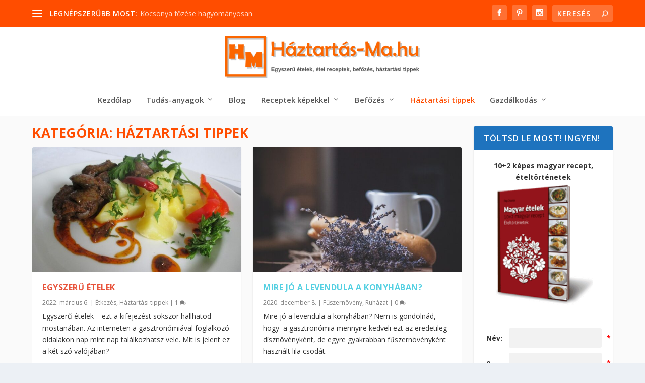

--- FILE ---
content_type: text/html; charset=UTF-8
request_url: https://www.haztartas-ma.hu/index.php/category/haztartasi-tippek/
body_size: 25544
content:
<!DOCTYPE html>
<!--[if IE 6]>
<html id="ie6" lang="hu">
<![endif]-->
<!--[if IE 7]>
<html id="ie7" lang="hu">
<![endif]-->
<!--[if IE 8]>
<html id="ie8" lang="hu">
<![endif]-->
<!--[if !(IE 6) | !(IE 7) | !(IE 8)  ]><!-->
<html lang="hu">
<!--<![endif]-->
<head>
	<meta charset="UTF-8" />
			
	<meta http-equiv="X-UA-Compatible" content="IE=edge">
	<link rel="pingback" href="https://www.haztartas-ma.hu/xmlrpc.php" />

		<!--[if lt IE 9]>
	<script src="https://www.haztartas-ma.hu/wp-content/themes/Extra/scripts/ext/html5.js" type="text/javascript"></script>
	<![endif]-->

	<script type="text/javascript">
		document.documentElement.className = 'js';
	</script>

	<link rel="preconnect" href="https://fonts.gstatic.com" crossorigin /><meta name='robots' content='noindex, follow' />
<script type="text/javascript">
			let jqueryParams=[],jQuery=function(r){return jqueryParams=[...jqueryParams,r],jQuery},$=function(r){return jqueryParams=[...jqueryParams,r],$};window.jQuery=jQuery,window.$=jQuery;let customHeadScripts=!1;jQuery.fn=jQuery.prototype={},$.fn=jQuery.prototype={},jQuery.noConflict=function(r){if(window.jQuery)return jQuery=window.jQuery,$=window.jQuery,customHeadScripts=!0,jQuery.noConflict},jQuery.ready=function(r){jqueryParams=[...jqueryParams,r]},$.ready=function(r){jqueryParams=[...jqueryParams,r]},jQuery.load=function(r){jqueryParams=[...jqueryParams,r]},$.load=function(r){jqueryParams=[...jqueryParams,r]},jQuery.fn.ready=function(r){jqueryParams=[...jqueryParams,r]},$.fn.ready=function(r){jqueryParams=[...jqueryParams,r]};</script>
	<!-- This site is optimized with the Yoast SEO plugin v26.6 - https://yoast.com/wordpress/plugins/seo/ -->
	<title>Háztartási tippek - a napi házi munka velejárói Háztartás Ma</title>
	<meta name="description" content="Háztartási tippek: a napi munka velejárói, megkönnyítik, egyszerűbbé teszik azt, adott esetben alkalmazásukkal pénz és idő takarítható meg." />
	<meta property="og:locale" content="hu_HU" />
	<meta property="og:type" content="article" />
	<meta property="og:title" content="Háztartási tippek - a napi házi munka velejárói Háztartás Ma" />
	<meta property="og:description" content="Háztartási tippek: a napi munka velejárói, megkönnyítik, egyszerűbbé teszik azt, adott esetben alkalmazásukkal pénz és idő takarítható meg." />
	<meta property="og:url" content="https://www.haztartas-ma.hu/index.php/category/haztartasi-tippek/" />
	<meta property="og:site_name" content="Háztartás Ma" />
	<script type="application/ld+json" class="yoast-schema-graph">{"@context":"https://schema.org","@graph":[{"@type":"CollectionPage","@id":"https://www.haztartas-ma.hu/index.php/category/haztartasi-tippek/","url":"https://www.haztartas-ma.hu/index.php/category/haztartasi-tippek/","name":"Háztartási tippek - a napi házi munka velejárói Háztartás Ma","isPartOf":{"@id":"https://www.haztartas-ma.hu/#website"},"primaryImageOfPage":{"@id":"https://www.haztartas-ma.hu/index.php/category/haztartasi-tippek/#primaryimage"},"image":{"@id":"https://www.haztartas-ma.hu/index.php/category/haztartasi-tippek/#primaryimage"},"thumbnailUrl":"https://www.haztartas-ma.hu/wp-content/uploads/2014/09/egyszeru-etelek-piritott-maj.jpg","description":"Háztartási tippek: a napi munka velejárói, megkönnyítik, egyszerűbbé teszik azt, adott esetben alkalmazásukkal pénz és idő takarítható meg.","breadcrumb":{"@id":"https://www.haztartas-ma.hu/index.php/category/haztartasi-tippek/#breadcrumb"},"inLanguage":"hu"},{"@type":"ImageObject","inLanguage":"hu","@id":"https://www.haztartas-ma.hu/index.php/category/haztartasi-tippek/#primaryimage","url":"https://www.haztartas-ma.hu/wp-content/uploads/2014/09/egyszeru-etelek-piritott-maj.jpg","contentUrl":"https://www.haztartas-ma.hu/wp-content/uploads/2014/09/egyszeru-etelek-piritott-maj.jpg","width":640,"height":480,"caption":"Egyszerű ételek - pirított máj"},{"@type":"BreadcrumbList","@id":"https://www.haztartas-ma.hu/index.php/category/haztartasi-tippek/#breadcrumb","itemListElement":[{"@type":"ListItem","position":1,"name":"Home","item":"https://www.haztartas-ma.hu/"},{"@type":"ListItem","position":2,"name":"Háztartási tippek"}]},{"@type":"WebSite","@id":"https://www.haztartas-ma.hu/#website","url":"https://www.haztartas-ma.hu/","name":"Háztartás Ma","description":"Egyszerű ételek, receptek, befőzés, házi praktikák","potentialAction":[{"@type":"SearchAction","target":{"@type":"EntryPoint","urlTemplate":"https://www.haztartas-ma.hu/?s={search_term_string}"},"query-input":{"@type":"PropertyValueSpecification","valueRequired":true,"valueName":"search_term_string"}}],"inLanguage":"hu"}]}</script>
	<!-- / Yoast SEO plugin. -->


<link rel='dns-prefetch' href='//fonts.googleapis.com' />
<link rel='dns-prefetch' href='//www.googletagmanager.com' />
<link rel='dns-prefetch' href='//pagead2.googlesyndication.com' />
<link rel="alternate" type="application/rss+xml" title="Háztartás Ma &raquo; hírcsatorna" href="https://www.haztartas-ma.hu/index.php/feed/" />
<link rel="alternate" type="application/rss+xml" title="Háztartás Ma &raquo; hozzászólás hírcsatorna" href="https://www.haztartas-ma.hu/index.php/comments/feed/" />
<link rel="alternate" type="application/rss+xml" title="Háztartás Ma &raquo; Háztartási tippek kategória hírcsatorna" href="https://www.haztartas-ma.hu/index.php/category/haztartasi-tippek/feed/" />
<meta content="Háztartás Ma Blog v.2.18.9.1545234213" name="generator"/><link rel='stylesheet' id='popupally-style-css' href='https://www.haztartas-ma.hu/wp-content/popupally-scripts/1-popupally-style.css?ver=2.1.6.36' type='text/css' media='all' />
<link rel='stylesheet' id='extra-fonts-css' href='https://fonts.googleapis.com/css?family=Open+Sans:300italic,400italic,600italic,700italic,800italic,400,300,600,700,800&#038;subset=latin,latin-ext' type='text/css' media='all' />
<link rel='stylesheet' id='UserAccessManagerLoginForm-css' href='https://www.haztartas-ma.hu/wp-content/plugins/user-access-manager/assets/css/uamLoginForm.css?ver=2.2.25' type='text/css' media='screen' />
<link rel='stylesheet' id='extra-style-parent-css' href='https://www.haztartas-ma.hu/wp-content/themes/Extra/style.min.css?ver=4.27.5' type='text/css' media='all' />
<style id='extra-dynamic-critical-inline-css' type='text/css'>
@font-face{font-family:ETmodules;font-display:block;src:url(//www.haztartas-ma.hu/wp-content/themes/Extra/core/admin/fonts/modules/all/modules.eot);src:url(//www.haztartas-ma.hu/wp-content/themes/Extra/core/admin/fonts/modules/all/modules.eot?#iefix) format("embedded-opentype"),url(//www.haztartas-ma.hu/wp-content/themes/Extra/core/admin/fonts/modules/all/modules.woff) format("woff"),url(//www.haztartas-ma.hu/wp-content/themes/Extra/core/admin/fonts/modules/all/modules.ttf) format("truetype"),url(//www.haztartas-ma.hu/wp-content/themes/Extra/core/admin/fonts/modules/all/modules.svg#ETmodules) format("svg");font-weight:400;font-style:normal}
.et_audio_content,.et_link_content,.et_quote_content{background-color:#2ea3f2}.et_pb_post .et-pb-controllers a{margin-bottom:10px}.format-gallery .et-pb-controllers{bottom:0}.et_pb_blog_grid .et_audio_content{margin-bottom:19px}.et_pb_row .et_pb_blog_grid .et_pb_post .et_pb_slide{min-height:180px}.et_audio_content .wp-block-audio{margin:0;padding:0}.et_audio_content h2{line-height:44px}.et_pb_column_1_2 .et_audio_content h2,.et_pb_column_1_3 .et_audio_content h2,.et_pb_column_1_4 .et_audio_content h2,.et_pb_column_1_5 .et_audio_content h2,.et_pb_column_1_6 .et_audio_content h2,.et_pb_column_2_5 .et_audio_content h2,.et_pb_column_3_5 .et_audio_content h2,.et_pb_column_3_8 .et_audio_content h2{margin-bottom:9px;margin-top:0}.et_pb_column_1_2 .et_audio_content,.et_pb_column_3_5 .et_audio_content{padding:35px 40px}.et_pb_column_1_2 .et_audio_content h2,.et_pb_column_3_5 .et_audio_content h2{line-height:32px}.et_pb_column_1_3 .et_audio_content,.et_pb_column_1_4 .et_audio_content,.et_pb_column_1_5 .et_audio_content,.et_pb_column_1_6 .et_audio_content,.et_pb_column_2_5 .et_audio_content,.et_pb_column_3_8 .et_audio_content{padding:35px 20px}.et_pb_column_1_3 .et_audio_content h2,.et_pb_column_1_4 .et_audio_content h2,.et_pb_column_1_5 .et_audio_content h2,.et_pb_column_1_6 .et_audio_content h2,.et_pb_column_2_5 .et_audio_content h2,.et_pb_column_3_8 .et_audio_content h2{font-size:18px;line-height:26px}article.et_pb_has_overlay .et_pb_blog_image_container{position:relative}.et_pb_post>.et_main_video_container{position:relative;margin-bottom:30px}.et_pb_post .et_pb_video_overlay .et_pb_video_play{color:#fff}.et_pb_post .et_pb_video_overlay_hover:hover{background:rgba(0,0,0,.6)}.et_audio_content,.et_link_content,.et_quote_content{text-align:center;word-wrap:break-word;position:relative;padding:50px 60px}.et_audio_content h2,.et_link_content a.et_link_main_url,.et_link_content h2,.et_quote_content blockquote cite,.et_quote_content blockquote p{color:#fff!important}.et_quote_main_link{position:absolute;text-indent:-9999px;width:100%;height:100%;display:block;top:0;left:0}.et_quote_content blockquote{padding:0;margin:0;border:none}.et_audio_content h2,.et_link_content h2,.et_quote_content blockquote p{margin-top:0}.et_audio_content h2{margin-bottom:20px}.et_audio_content h2,.et_link_content h2,.et_quote_content blockquote p{line-height:44px}.et_link_content a.et_link_main_url,.et_quote_content blockquote cite{font-size:18px;font-weight:200}.et_quote_content blockquote cite{font-style:normal}.et_pb_column_2_3 .et_quote_content{padding:50px 42px 45px}.et_pb_column_2_3 .et_audio_content,.et_pb_column_2_3 .et_link_content{padding:40px 40px 45px}.et_pb_column_1_2 .et_audio_content,.et_pb_column_1_2 .et_link_content,.et_pb_column_1_2 .et_quote_content,.et_pb_column_3_5 .et_audio_content,.et_pb_column_3_5 .et_link_content,.et_pb_column_3_5 .et_quote_content{padding:35px 40px}.et_pb_column_1_2 .et_quote_content blockquote p,.et_pb_column_3_5 .et_quote_content blockquote p{font-size:26px;line-height:32px}.et_pb_column_1_2 .et_audio_content h2,.et_pb_column_1_2 .et_link_content h2,.et_pb_column_3_5 .et_audio_content h2,.et_pb_column_3_5 .et_link_content h2{line-height:32px}.et_pb_column_1_2 .et_link_content a.et_link_main_url,.et_pb_column_1_2 .et_quote_content blockquote cite,.et_pb_column_3_5 .et_link_content a.et_link_main_url,.et_pb_column_3_5 .et_quote_content blockquote cite{font-size:14px}.et_pb_column_1_3 .et_quote_content,.et_pb_column_1_4 .et_quote_content,.et_pb_column_1_5 .et_quote_content,.et_pb_column_1_6 .et_quote_content,.et_pb_column_2_5 .et_quote_content,.et_pb_column_3_8 .et_quote_content{padding:35px 30px 32px}.et_pb_column_1_3 .et_audio_content,.et_pb_column_1_3 .et_link_content,.et_pb_column_1_4 .et_audio_content,.et_pb_column_1_4 .et_link_content,.et_pb_column_1_5 .et_audio_content,.et_pb_column_1_5 .et_link_content,.et_pb_column_1_6 .et_audio_content,.et_pb_column_1_6 .et_link_content,.et_pb_column_2_5 .et_audio_content,.et_pb_column_2_5 .et_link_content,.et_pb_column_3_8 .et_audio_content,.et_pb_column_3_8 .et_link_content{padding:35px 20px}.et_pb_column_1_3 .et_audio_content h2,.et_pb_column_1_3 .et_link_content h2,.et_pb_column_1_3 .et_quote_content blockquote p,.et_pb_column_1_4 .et_audio_content h2,.et_pb_column_1_4 .et_link_content h2,.et_pb_column_1_4 .et_quote_content blockquote p,.et_pb_column_1_5 .et_audio_content h2,.et_pb_column_1_5 .et_link_content h2,.et_pb_column_1_5 .et_quote_content blockquote p,.et_pb_column_1_6 .et_audio_content h2,.et_pb_column_1_6 .et_link_content h2,.et_pb_column_1_6 .et_quote_content blockquote p,.et_pb_column_2_5 .et_audio_content h2,.et_pb_column_2_5 .et_link_content h2,.et_pb_column_2_5 .et_quote_content blockquote p,.et_pb_column_3_8 .et_audio_content h2,.et_pb_column_3_8 .et_link_content h2,.et_pb_column_3_8 .et_quote_content blockquote p{font-size:18px;line-height:26px}.et_pb_column_1_3 .et_link_content a.et_link_main_url,.et_pb_column_1_3 .et_quote_content blockquote cite,.et_pb_column_1_4 .et_link_content a.et_link_main_url,.et_pb_column_1_4 .et_quote_content blockquote cite,.et_pb_column_1_5 .et_link_content a.et_link_main_url,.et_pb_column_1_5 .et_quote_content blockquote cite,.et_pb_column_1_6 .et_link_content a.et_link_main_url,.et_pb_column_1_6 .et_quote_content blockquote cite,.et_pb_column_2_5 .et_link_content a.et_link_main_url,.et_pb_column_2_5 .et_quote_content blockquote cite,.et_pb_column_3_8 .et_link_content a.et_link_main_url,.et_pb_column_3_8 .et_quote_content blockquote cite{font-size:14px}.et_pb_post .et_pb_gallery_post_type .et_pb_slide{min-height:500px;background-size:cover!important;background-position:top}.format-gallery .et_pb_slider.gallery-not-found .et_pb_slide{box-shadow:inset 0 0 10px rgba(0,0,0,.1)}.format-gallery .et_pb_slider:hover .et-pb-arrow-prev{left:0}.format-gallery .et_pb_slider:hover .et-pb-arrow-next{right:0}.et_pb_post>.et_pb_slider{margin-bottom:30px}.et_pb_column_3_4 .et_pb_post .et_pb_slide{min-height:442px}.et_pb_column_2_3 .et_pb_post .et_pb_slide{min-height:390px}.et_pb_column_1_2 .et_pb_post .et_pb_slide,.et_pb_column_3_5 .et_pb_post .et_pb_slide{min-height:284px}.et_pb_column_1_3 .et_pb_post .et_pb_slide,.et_pb_column_2_5 .et_pb_post .et_pb_slide,.et_pb_column_3_8 .et_pb_post .et_pb_slide{min-height:180px}.et_pb_column_1_4 .et_pb_post .et_pb_slide,.et_pb_column_1_5 .et_pb_post .et_pb_slide,.et_pb_column_1_6 .et_pb_post .et_pb_slide{min-height:125px}.et_pb_portfolio.et_pb_section_parallax .pagination,.et_pb_portfolio.et_pb_section_video .pagination,.et_pb_portfolio_grid.et_pb_section_parallax .pagination,.et_pb_portfolio_grid.et_pb_section_video .pagination{position:relative}.et_pb_bg_layout_light .et_pb_post .post-meta,.et_pb_bg_layout_light .et_pb_post .post-meta a,.et_pb_bg_layout_light .et_pb_post p{color:#666}.et_pb_bg_layout_dark .et_pb_post .post-meta,.et_pb_bg_layout_dark .et_pb_post .post-meta a,.et_pb_bg_layout_dark .et_pb_post p{color:inherit}.et_pb_text_color_dark .et_audio_content h2,.et_pb_text_color_dark .et_link_content a.et_link_main_url,.et_pb_text_color_dark .et_link_content h2,.et_pb_text_color_dark .et_quote_content blockquote cite,.et_pb_text_color_dark .et_quote_content blockquote p{color:#666!important}.et_pb_text_color_dark.et_audio_content h2,.et_pb_text_color_dark.et_link_content a.et_link_main_url,.et_pb_text_color_dark.et_link_content h2,.et_pb_text_color_dark.et_quote_content blockquote cite,.et_pb_text_color_dark.et_quote_content blockquote p{color:#bbb!important}.et_pb_text_color_dark.et_audio_content,.et_pb_text_color_dark.et_link_content,.et_pb_text_color_dark.et_quote_content{background-color:#e8e8e8}@media (min-width:981px) and (max-width:1100px){.et_quote_content{padding:50px 70px 45px}.et_pb_column_2_3 .et_quote_content{padding:50px 50px 45px}.et_pb_column_1_2 .et_quote_content,.et_pb_column_3_5 .et_quote_content{padding:35px 47px 30px}.et_pb_column_1_3 .et_quote_content,.et_pb_column_1_4 .et_quote_content,.et_pb_column_1_5 .et_quote_content,.et_pb_column_1_6 .et_quote_content,.et_pb_column_2_5 .et_quote_content,.et_pb_column_3_8 .et_quote_content{padding:35px 25px 32px}.et_pb_column_4_4 .et_pb_post .et_pb_slide{min-height:534px}.et_pb_column_3_4 .et_pb_post .et_pb_slide{min-height:392px}.et_pb_column_2_3 .et_pb_post .et_pb_slide{min-height:345px}.et_pb_column_1_2 .et_pb_post .et_pb_slide,.et_pb_column_3_5 .et_pb_post .et_pb_slide{min-height:250px}.et_pb_column_1_3 .et_pb_post .et_pb_slide,.et_pb_column_2_5 .et_pb_post .et_pb_slide,.et_pb_column_3_8 .et_pb_post .et_pb_slide{min-height:155px}.et_pb_column_1_4 .et_pb_post .et_pb_slide,.et_pb_column_1_5 .et_pb_post .et_pb_slide,.et_pb_column_1_6 .et_pb_post .et_pb_slide{min-height:108px}}@media (max-width:980px){.et_pb_bg_layout_dark_tablet .et_audio_content h2{color:#fff!important}.et_pb_text_color_dark_tablet.et_audio_content h2{color:#bbb!important}.et_pb_text_color_dark_tablet.et_audio_content{background-color:#e8e8e8}.et_pb_bg_layout_dark_tablet .et_audio_content h2,.et_pb_bg_layout_dark_tablet .et_link_content a.et_link_main_url,.et_pb_bg_layout_dark_tablet .et_link_content h2,.et_pb_bg_layout_dark_tablet .et_quote_content blockquote cite,.et_pb_bg_layout_dark_tablet .et_quote_content blockquote p{color:#fff!important}.et_pb_text_color_dark_tablet .et_audio_content h2,.et_pb_text_color_dark_tablet .et_link_content a.et_link_main_url,.et_pb_text_color_dark_tablet .et_link_content h2,.et_pb_text_color_dark_tablet .et_quote_content blockquote cite,.et_pb_text_color_dark_tablet .et_quote_content blockquote p{color:#666!important}.et_pb_text_color_dark_tablet.et_audio_content h2,.et_pb_text_color_dark_tablet.et_link_content a.et_link_main_url,.et_pb_text_color_dark_tablet.et_link_content h2,.et_pb_text_color_dark_tablet.et_quote_content blockquote cite,.et_pb_text_color_dark_tablet.et_quote_content blockquote p{color:#bbb!important}.et_pb_text_color_dark_tablet.et_audio_content,.et_pb_text_color_dark_tablet.et_link_content,.et_pb_text_color_dark_tablet.et_quote_content{background-color:#e8e8e8}}@media (min-width:768px) and (max-width:980px){.et_audio_content h2{font-size:26px!important;line-height:44px!important;margin-bottom:24px!important}.et_pb_post>.et_pb_gallery_post_type>.et_pb_slides>.et_pb_slide{min-height:384px!important}.et_quote_content{padding:50px 43px 45px!important}.et_quote_content blockquote p{font-size:26px!important;line-height:44px!important}.et_quote_content blockquote cite{font-size:18px!important}.et_link_content{padding:40px 40px 45px}.et_link_content h2{font-size:26px!important;line-height:44px!important}.et_link_content a.et_link_main_url{font-size:18px!important}}@media (max-width:767px){.et_audio_content h2,.et_link_content h2,.et_quote_content,.et_quote_content blockquote p{font-size:20px!important;line-height:26px!important}.et_audio_content,.et_link_content{padding:35px 20px!important}.et_audio_content h2{margin-bottom:9px!important}.et_pb_bg_layout_dark_phone .et_audio_content h2{color:#fff!important}.et_pb_text_color_dark_phone.et_audio_content{background-color:#e8e8e8}.et_link_content a.et_link_main_url,.et_quote_content blockquote cite{font-size:14px!important}.format-gallery .et-pb-controllers{height:auto}.et_pb_post>.et_pb_gallery_post_type>.et_pb_slides>.et_pb_slide{min-height:222px!important}.et_pb_bg_layout_dark_phone .et_audio_content h2,.et_pb_bg_layout_dark_phone .et_link_content a.et_link_main_url,.et_pb_bg_layout_dark_phone .et_link_content h2,.et_pb_bg_layout_dark_phone .et_quote_content blockquote cite,.et_pb_bg_layout_dark_phone .et_quote_content blockquote p{color:#fff!important}.et_pb_text_color_dark_phone .et_audio_content h2,.et_pb_text_color_dark_phone .et_link_content a.et_link_main_url,.et_pb_text_color_dark_phone .et_link_content h2,.et_pb_text_color_dark_phone .et_quote_content blockquote cite,.et_pb_text_color_dark_phone .et_quote_content blockquote p{color:#666!important}.et_pb_text_color_dark_phone.et_audio_content h2,.et_pb_text_color_dark_phone.et_link_content a.et_link_main_url,.et_pb_text_color_dark_phone.et_link_content h2,.et_pb_text_color_dark_phone.et_quote_content blockquote cite,.et_pb_text_color_dark_phone.et_quote_content blockquote p{color:#bbb!important}.et_pb_text_color_dark_phone.et_audio_content,.et_pb_text_color_dark_phone.et_link_content,.et_pb_text_color_dark_phone.et_quote_content{background-color:#e8e8e8}}@media (max-width:479px){.et_pb_column_1_2 .et_pb_carousel_item .et_pb_video_play,.et_pb_column_1_3 .et_pb_carousel_item .et_pb_video_play,.et_pb_column_2_3 .et_pb_carousel_item .et_pb_video_play,.et_pb_column_2_5 .et_pb_carousel_item .et_pb_video_play,.et_pb_column_3_5 .et_pb_carousel_item .et_pb_video_play,.et_pb_column_3_8 .et_pb_carousel_item .et_pb_video_play{font-size:1.5rem;line-height:1.5rem;margin-left:-.75rem;margin-top:-.75rem}.et_audio_content,.et_quote_content{padding:35px 20px!important}.et_pb_post>.et_pb_gallery_post_type>.et_pb_slides>.et_pb_slide{min-height:156px!important}}.et_full_width_page .et_gallery_item{float:left;width:20.875%;margin:0 5.5% 5.5% 0}.et_full_width_page .et_gallery_item:nth-child(3n){margin-right:5.5%}.et_full_width_page .et_gallery_item:nth-child(3n+1){clear:none}.et_full_width_page .et_gallery_item:nth-child(4n){margin-right:0}.et_full_width_page .et_gallery_item:nth-child(4n+1){clear:both}
.et_pb_slider{position:relative;overflow:hidden}.et_pb_slide{padding:0 6%;background-size:cover;background-position:50%;background-repeat:no-repeat}.et_pb_slider .et_pb_slide{display:none;float:left;margin-right:-100%;position:relative;width:100%;text-align:center;list-style:none!important;background-position:50%;background-size:100%;background-size:cover}.et_pb_slider .et_pb_slide:first-child{display:list-item}.et-pb-controllers{position:absolute;bottom:20px;left:0;width:100%;text-align:center;z-index:10}.et-pb-controllers a{display:inline-block;background-color:hsla(0,0%,100%,.5);text-indent:-9999px;border-radius:7px;width:7px;height:7px;margin-right:10px;padding:0;opacity:.5}.et-pb-controllers .et-pb-active-control{opacity:1}.et-pb-controllers a:last-child{margin-right:0}.et-pb-controllers .et-pb-active-control{background-color:#fff}.et_pb_slides .et_pb_temp_slide{display:block}.et_pb_slides:after{content:"";display:block;clear:both;visibility:hidden;line-height:0;height:0;width:0}@media (max-width:980px){.et_pb_bg_layout_light_tablet .et-pb-controllers .et-pb-active-control{background-color:#333}.et_pb_bg_layout_light_tablet .et-pb-controllers a{background-color:rgba(0,0,0,.3)}.et_pb_bg_layout_light_tablet .et_pb_slide_content{color:#333}.et_pb_bg_layout_dark_tablet .et_pb_slide_description{text-shadow:0 1px 3px rgba(0,0,0,.3)}.et_pb_bg_layout_dark_tablet .et_pb_slide_content{color:#fff}.et_pb_bg_layout_dark_tablet .et-pb-controllers .et-pb-active-control{background-color:#fff}.et_pb_bg_layout_dark_tablet .et-pb-controllers a{background-color:hsla(0,0%,100%,.5)}}@media (max-width:767px){.et-pb-controllers{position:absolute;bottom:5%;left:0;width:100%;text-align:center;z-index:10;height:14px}.et_transparent_nav .et_pb_section:first-child .et-pb-controllers{bottom:18px}.et_pb_bg_layout_light_phone.et_pb_slider_with_overlay .et_pb_slide_overlay_container,.et_pb_bg_layout_light_phone.et_pb_slider_with_text_overlay .et_pb_text_overlay_wrapper{background-color:hsla(0,0%,100%,.9)}.et_pb_bg_layout_light_phone .et-pb-controllers .et-pb-active-control{background-color:#333}.et_pb_bg_layout_dark_phone.et_pb_slider_with_overlay .et_pb_slide_overlay_container,.et_pb_bg_layout_dark_phone.et_pb_slider_with_text_overlay .et_pb_text_overlay_wrapper,.et_pb_bg_layout_light_phone .et-pb-controllers a{background-color:rgba(0,0,0,.3)}.et_pb_bg_layout_dark_phone .et-pb-controllers .et-pb-active-control{background-color:#fff}.et_pb_bg_layout_dark_phone .et-pb-controllers a{background-color:hsla(0,0%,100%,.5)}}.et_mobile_device .et_pb_slider_parallax .et_pb_slide,.et_mobile_device .et_pb_slides .et_parallax_bg.et_pb_parallax_css{background-attachment:scroll}
.et-pb-arrow-next,.et-pb-arrow-prev{position:absolute;top:50%;z-index:100;font-size:48px;color:#fff;margin-top:-24px;transition:all .2s ease-in-out;opacity:0}.et_pb_bg_layout_light .et-pb-arrow-next,.et_pb_bg_layout_light .et-pb-arrow-prev{color:#333}.et_pb_slider:hover .et-pb-arrow-prev{left:22px;opacity:1}.et_pb_slider:hover .et-pb-arrow-next{right:22px;opacity:1}.et_pb_bg_layout_light .et-pb-controllers .et-pb-active-control{background-color:#333}.et_pb_bg_layout_light .et-pb-controllers a{background-color:rgba(0,0,0,.3)}.et-pb-arrow-next:hover,.et-pb-arrow-prev:hover{text-decoration:none}.et-pb-arrow-next span,.et-pb-arrow-prev span{display:none}.et-pb-arrow-prev{left:-22px}.et-pb-arrow-next{right:-22px}.et-pb-arrow-prev:before{content:"4"}.et-pb-arrow-next:before{content:"5"}.format-gallery .et-pb-arrow-next,.format-gallery .et-pb-arrow-prev{color:#fff}.et_pb_column_1_3 .et_pb_slider:hover .et-pb-arrow-prev,.et_pb_column_1_4 .et_pb_slider:hover .et-pb-arrow-prev,.et_pb_column_1_5 .et_pb_slider:hover .et-pb-arrow-prev,.et_pb_column_1_6 .et_pb_slider:hover .et-pb-arrow-prev,.et_pb_column_2_5 .et_pb_slider:hover .et-pb-arrow-prev{left:0}.et_pb_column_1_3 .et_pb_slider:hover .et-pb-arrow-next,.et_pb_column_1_4 .et_pb_slider:hover .et-pb-arrow-prev,.et_pb_column_1_5 .et_pb_slider:hover .et-pb-arrow-prev,.et_pb_column_1_6 .et_pb_slider:hover .et-pb-arrow-prev,.et_pb_column_2_5 .et_pb_slider:hover .et-pb-arrow-next{right:0}.et_pb_column_1_4 .et_pb_slider .et_pb_slide,.et_pb_column_1_5 .et_pb_slider .et_pb_slide,.et_pb_column_1_6 .et_pb_slider .et_pb_slide{min-height:170px}.et_pb_column_1_4 .et_pb_slider:hover .et-pb-arrow-next,.et_pb_column_1_5 .et_pb_slider:hover .et-pb-arrow-next,.et_pb_column_1_6 .et_pb_slider:hover .et-pb-arrow-next{right:0}@media (max-width:980px){.et_pb_bg_layout_light_tablet .et-pb-arrow-next,.et_pb_bg_layout_light_tablet .et-pb-arrow-prev{color:#333}.et_pb_bg_layout_dark_tablet .et-pb-arrow-next,.et_pb_bg_layout_dark_tablet .et-pb-arrow-prev{color:#fff}}@media (max-width:767px){.et_pb_slider:hover .et-pb-arrow-prev{left:0;opacity:1}.et_pb_slider:hover .et-pb-arrow-next{right:0;opacity:1}.et_pb_bg_layout_light_phone .et-pb-arrow-next,.et_pb_bg_layout_light_phone .et-pb-arrow-prev{color:#333}.et_pb_bg_layout_dark_phone .et-pb-arrow-next,.et_pb_bg_layout_dark_phone .et-pb-arrow-prev{color:#fff}}.et_mobile_device .et-pb-arrow-prev{left:22px;opacity:1}.et_mobile_device .et-pb-arrow-next{right:22px;opacity:1}@media (max-width:767px){.et_mobile_device .et-pb-arrow-prev{left:0;opacity:1}.et_mobile_device .et-pb-arrow-next{right:0;opacity:1}}
.et_overlay{z-index:-1;position:absolute;top:0;left:0;display:block;width:100%;height:100%;background:hsla(0,0%,100%,.9);opacity:0;pointer-events:none;transition:all .3s;border:1px solid #e5e5e5;box-sizing:border-box;-webkit-backface-visibility:hidden;backface-visibility:hidden;-webkit-font-smoothing:antialiased}.et_overlay:before{color:#2ea3f2;content:"\E050";position:absolute;top:50%;left:50%;transform:translate(-50%,-50%);font-size:32px;transition:all .4s}.et_portfolio_image,.et_shop_image{position:relative;display:block}.et_pb_has_overlay:not(.et_pb_image):hover .et_overlay,.et_portfolio_image:hover .et_overlay,.et_shop_image:hover .et_overlay{z-index:3;opacity:1}#ie7 .et_overlay,#ie8 .et_overlay{display:none}.et_pb_module.et_pb_has_overlay{position:relative}.et_pb_module.et_pb_has_overlay .et_overlay,article.et_pb_has_overlay{border:none}
.et_pb_blog_grid .et_audio_container .mejs-container .mejs-controls .mejs-time span{font-size:14px}.et_audio_container .mejs-container{width:auto!important;min-width:unset!important;height:auto!important}.et_audio_container .mejs-container,.et_audio_container .mejs-container .mejs-controls,.et_audio_container .mejs-embed,.et_audio_container .mejs-embed body{background:none;height:auto}.et_audio_container .mejs-controls .mejs-time-rail .mejs-time-loaded,.et_audio_container .mejs-time.mejs-currenttime-container{display:none!important}.et_audio_container .mejs-time{display:block!important;padding:0;margin-left:10px;margin-right:90px;line-height:inherit}.et_audio_container .mejs-android .mejs-time,.et_audio_container .mejs-ios .mejs-time,.et_audio_container .mejs-ipad .mejs-time,.et_audio_container .mejs-iphone .mejs-time{margin-right:0}.et_audio_container .mejs-controls .mejs-horizontal-volume-slider .mejs-horizontal-volume-total,.et_audio_container .mejs-controls .mejs-time-rail .mejs-time-total{background:hsla(0,0%,100%,.5);border-radius:5px;height:4px;margin:8px 0 0;top:0;right:0;left:auto}.et_audio_container .mejs-controls>div{height:20px!important}.et_audio_container .mejs-controls div.mejs-time-rail{padding-top:0;position:relative;display:block!important;margin-left:42px;margin-right:0}.et_audio_container span.mejs-time-total.mejs-time-slider{display:block!important;position:relative!important;max-width:100%;min-width:unset!important}.et_audio_container .mejs-button.mejs-volume-button{width:auto;height:auto;margin-left:auto;position:absolute;right:59px;bottom:-2px}.et_audio_container .mejs-controls .mejs-horizontal-volume-slider .mejs-horizontal-volume-current,.et_audio_container .mejs-controls .mejs-time-rail .mejs-time-current{background:#fff;height:4px;border-radius:5px}.et_audio_container .mejs-controls .mejs-horizontal-volume-slider .mejs-horizontal-volume-handle,.et_audio_container .mejs-controls .mejs-time-rail .mejs-time-handle{display:block;border:none;width:10px}.et_audio_container .mejs-time-rail .mejs-time-handle-content{border-radius:100%;transform:scale(1)}.et_pb_text_color_dark .et_audio_container .mejs-time-rail .mejs-time-handle-content{border-color:#666}.et_audio_container .mejs-time-rail .mejs-time-hovered{height:4px}.et_audio_container .mejs-controls .mejs-horizontal-volume-slider .mejs-horizontal-volume-handle{background:#fff;border-radius:5px;height:10px;position:absolute;top:-3px}.et_audio_container .mejs-container .mejs-controls .mejs-time span{font-size:18px}.et_audio_container .mejs-controls a.mejs-horizontal-volume-slider{display:block!important;height:19px;margin-left:5px;position:absolute;right:0;bottom:0}.et_audio_container .mejs-controls div.mejs-horizontal-volume-slider{height:4px}.et_audio_container .mejs-playpause-button button,.et_audio_container .mejs-volume-button button{background:none!important;margin:0!important;width:auto!important;height:auto!important;position:relative!important;z-index:99}.et_audio_container .mejs-playpause-button button:before{content:"E"!important;font-size:32px;left:0;top:-8px}.et_audio_container .mejs-playpause-button button:before,.et_audio_container .mejs-volume-button button:before{color:#fff}.et_audio_container .mejs-playpause-button{margin-top:-7px!important;width:auto!important;height:auto!important;position:absolute}.et_audio_container .mejs-controls .mejs-button button:focus{outline:none}.et_audio_container .mejs-playpause-button.mejs-pause button:before{content:"`"!important}.et_audio_container .mejs-volume-button button:before{content:"\E068";font-size:18px}.et_pb_text_color_dark .et_audio_container .mejs-controls .mejs-horizontal-volume-slider .mejs-horizontal-volume-total,.et_pb_text_color_dark .et_audio_container .mejs-controls .mejs-time-rail .mejs-time-total{background:hsla(0,0%,60%,.5)}.et_pb_text_color_dark .et_audio_container .mejs-controls .mejs-horizontal-volume-slider .mejs-horizontal-volume-current,.et_pb_text_color_dark .et_audio_container .mejs-controls .mejs-time-rail .mejs-time-current{background:#999}.et_pb_text_color_dark .et_audio_container .mejs-playpause-button button:before,.et_pb_text_color_dark .et_audio_container .mejs-volume-button button:before{color:#666}.et_pb_text_color_dark .et_audio_container .mejs-controls .mejs-horizontal-volume-slider .mejs-horizontal-volume-handle,.et_pb_text_color_dark .mejs-controls .mejs-time-rail .mejs-time-handle{background:#666}.et_pb_text_color_dark .mejs-container .mejs-controls .mejs-time span{color:#999}.et_pb_column_1_3 .et_audio_container .mejs-container .mejs-controls .mejs-time span,.et_pb_column_1_4 .et_audio_container .mejs-container .mejs-controls .mejs-time span,.et_pb_column_1_5 .et_audio_container .mejs-container .mejs-controls .mejs-time span,.et_pb_column_1_6 .et_audio_container .mejs-container .mejs-controls .mejs-time span,.et_pb_column_2_5 .et_audio_container .mejs-container .mejs-controls .mejs-time span,.et_pb_column_3_8 .et_audio_container .mejs-container .mejs-controls .mejs-time span{font-size:14px}.et_audio_container .mejs-container .mejs-controls{padding:0;flex-wrap:wrap;min-width:unset!important;position:relative}@media (max-width:980px){.et_pb_column_1_3 .et_audio_container .mejs-container .mejs-controls .mejs-time span,.et_pb_column_1_4 .et_audio_container .mejs-container .mejs-controls .mejs-time span,.et_pb_column_1_5 .et_audio_container .mejs-container .mejs-controls .mejs-time span,.et_pb_column_1_6 .et_audio_container .mejs-container .mejs-controls .mejs-time span,.et_pb_column_2_5 .et_audio_container .mejs-container .mejs-controls .mejs-time span,.et_pb_column_3_8 .et_audio_container .mejs-container .mejs-controls .mejs-time span{font-size:18px}.et_pb_bg_layout_dark_tablet .et_audio_container .mejs-controls .mejs-horizontal-volume-slider .mejs-horizontal-volume-total,.et_pb_bg_layout_dark_tablet .et_audio_container .mejs-controls .mejs-time-rail .mejs-time-total{background:hsla(0,0%,100%,.5)}.et_pb_bg_layout_dark_tablet .et_audio_container .mejs-controls .mejs-horizontal-volume-slider .mejs-horizontal-volume-current,.et_pb_bg_layout_dark_tablet .et_audio_container .mejs-controls .mejs-time-rail .mejs-time-current{background:#fff}.et_pb_bg_layout_dark_tablet .et_audio_container .mejs-playpause-button button:before,.et_pb_bg_layout_dark_tablet .et_audio_container .mejs-volume-button button:before{color:#fff}.et_pb_bg_layout_dark_tablet .et_audio_container .mejs-controls .mejs-horizontal-volume-slider .mejs-horizontal-volume-handle,.et_pb_bg_layout_dark_tablet .mejs-controls .mejs-time-rail .mejs-time-handle{background:#fff}.et_pb_bg_layout_dark_tablet .mejs-container .mejs-controls .mejs-time span{color:#fff}.et_pb_text_color_dark_tablet .et_audio_container .mejs-controls .mejs-horizontal-volume-slider .mejs-horizontal-volume-total,.et_pb_text_color_dark_tablet .et_audio_container .mejs-controls .mejs-time-rail .mejs-time-total{background:hsla(0,0%,60%,.5)}.et_pb_text_color_dark_tablet .et_audio_container .mejs-controls .mejs-horizontal-volume-slider .mejs-horizontal-volume-current,.et_pb_text_color_dark_tablet .et_audio_container .mejs-controls .mejs-time-rail .mejs-time-current{background:#999}.et_pb_text_color_dark_tablet .et_audio_container .mejs-playpause-button button:before,.et_pb_text_color_dark_tablet .et_audio_container .mejs-volume-button button:before{color:#666}.et_pb_text_color_dark_tablet .et_audio_container .mejs-controls .mejs-horizontal-volume-slider .mejs-horizontal-volume-handle,.et_pb_text_color_dark_tablet .mejs-controls .mejs-time-rail .mejs-time-handle{background:#666}.et_pb_text_color_dark_tablet .mejs-container .mejs-controls .mejs-time span{color:#999}}@media (max-width:767px){.et_audio_container .mejs-container .mejs-controls .mejs-time span{font-size:14px!important}.et_pb_bg_layout_dark_phone .et_audio_container .mejs-controls .mejs-horizontal-volume-slider .mejs-horizontal-volume-total,.et_pb_bg_layout_dark_phone .et_audio_container .mejs-controls .mejs-time-rail .mejs-time-total{background:hsla(0,0%,100%,.5)}.et_pb_bg_layout_dark_phone .et_audio_container .mejs-controls .mejs-horizontal-volume-slider .mejs-horizontal-volume-current,.et_pb_bg_layout_dark_phone .et_audio_container .mejs-controls .mejs-time-rail .mejs-time-current{background:#fff}.et_pb_bg_layout_dark_phone .et_audio_container .mejs-playpause-button button:before,.et_pb_bg_layout_dark_phone .et_audio_container .mejs-volume-button button:before{color:#fff}.et_pb_bg_layout_dark_phone .et_audio_container .mejs-controls .mejs-horizontal-volume-slider .mejs-horizontal-volume-handle,.et_pb_bg_layout_dark_phone .mejs-controls .mejs-time-rail .mejs-time-handle{background:#fff}.et_pb_bg_layout_dark_phone .mejs-container .mejs-controls .mejs-time span{color:#fff}.et_pb_text_color_dark_phone .et_audio_container .mejs-controls .mejs-horizontal-volume-slider .mejs-horizontal-volume-total,.et_pb_text_color_dark_phone .et_audio_container .mejs-controls .mejs-time-rail .mejs-time-total{background:hsla(0,0%,60%,.5)}.et_pb_text_color_dark_phone .et_audio_container .mejs-controls .mejs-horizontal-volume-slider .mejs-horizontal-volume-current,.et_pb_text_color_dark_phone .et_audio_container .mejs-controls .mejs-time-rail .mejs-time-current{background:#999}.et_pb_text_color_dark_phone .et_audio_container .mejs-playpause-button button:before,.et_pb_text_color_dark_phone .et_audio_container .mejs-volume-button button:before{color:#666}.et_pb_text_color_dark_phone .et_audio_container .mejs-controls .mejs-horizontal-volume-slider .mejs-horizontal-volume-handle,.et_pb_text_color_dark_phone .mejs-controls .mejs-time-rail .mejs-time-handle{background:#666}.et_pb_text_color_dark_phone .mejs-container .mejs-controls .mejs-time span{color:#999}}
.et_pb_video_box{display:block;position:relative;z-index:1;line-height:0}.et_pb_video_box video{width:100%!important;height:auto!important}.et_pb_video_overlay{position:absolute;z-index:10;top:0;left:0;height:100%;width:100%;background-size:cover;background-repeat:no-repeat;background-position:50%;cursor:pointer}.et_pb_video_play:before{font-family:ETmodules;content:"I"}.et_pb_video_play{display:block;position:absolute;z-index:100;color:#fff;left:50%;top:50%}.et_pb_column_1_2 .et_pb_video_play,.et_pb_column_2_3 .et_pb_video_play,.et_pb_column_3_4 .et_pb_video_play,.et_pb_column_3_5 .et_pb_video_play,.et_pb_column_4_4 .et_pb_video_play{font-size:6rem;line-height:6rem;margin-left:-3rem;margin-top:-3rem}.et_pb_column_1_3 .et_pb_video_play,.et_pb_column_1_4 .et_pb_video_play,.et_pb_column_1_5 .et_pb_video_play,.et_pb_column_1_6 .et_pb_video_play,.et_pb_column_2_5 .et_pb_video_play,.et_pb_column_3_8 .et_pb_video_play{font-size:3rem;line-height:3rem;margin-left:-1.5rem;margin-top:-1.5rem}.et_pb_bg_layout_light .et_pb_video_play{color:#333}.et_pb_video_overlay_hover{background:transparent;width:100%;height:100%;position:absolute;z-index:100;transition:all .5s ease-in-out}.et_pb_video .et_pb_video_overlay_hover:hover{background:rgba(0,0,0,.6)}@media (min-width:768px) and (max-width:980px){.et_pb_column_1_3 .et_pb_video_play,.et_pb_column_1_4 .et_pb_video_play,.et_pb_column_1_5 .et_pb_video_play,.et_pb_column_1_6 .et_pb_video_play,.et_pb_column_2_5 .et_pb_video_play,.et_pb_column_3_8 .et_pb_video_play{font-size:6rem;line-height:6rem;margin-left:-3rem;margin-top:-3rem}}@media (max-width:980px){.et_pb_bg_layout_light_tablet .et_pb_video_play{color:#333}}@media (max-width:768px){.et_pb_column_1_2 .et_pb_video_play,.et_pb_column_2_3 .et_pb_video_play,.et_pb_column_3_4 .et_pb_video_play,.et_pb_column_3_5 .et_pb_video_play,.et_pb_column_4_4 .et_pb_video_play{font-size:3rem;line-height:3rem;margin-left:-1.5rem;margin-top:-1.5rem}}@media (max-width:767px){.et_pb_bg_layout_light_phone .et_pb_video_play{color:#333}}
.et_post_gallery{padding:0!important;line-height:1.7!important;list-style:none!important}.et_gallery_item{float:left;width:28.353%;margin:0 7.47% 7.47% 0}.blocks-gallery-item,.et_gallery_item{padding-left:0!important}.blocks-gallery-item:before,.et_gallery_item:before{display:none}.et_gallery_item:nth-child(3n){margin-right:0}.et_gallery_item:nth-child(3n+1){clear:both}
.et_pb_post{margin-bottom:60px;word-wrap:break-word}.et_pb_fullwidth_post_content.et_pb_with_border img,.et_pb_post_content.et_pb_with_border img,.et_pb_with_border .et_pb_post .et_pb_slides,.et_pb_with_border .et_pb_post img:not(.woocommerce-placeholder),.et_pb_with_border.et_pb_posts .et_pb_post,.et_pb_with_border.et_pb_posts_nav span.nav-next a,.et_pb_with_border.et_pb_posts_nav span.nav-previous a{border:0 solid #333}.et_pb_post .entry-content{padding-top:30px}.et_pb_post .entry-featured-image-url{display:block;position:relative;margin-bottom:30px}.et_pb_post .entry-title a,.et_pb_post h2 a{text-decoration:none}.et_pb_post .post-meta{font-size:14px;margin-bottom:6px}.et_pb_post .more,.et_pb_post .post-meta a{text-decoration:none}.et_pb_post .more{color:#82c0c7}.et_pb_posts a.more-link{clear:both;display:block}.et_pb_posts .et_pb_post{position:relative}.et_pb_has_overlay.et_pb_post .et_pb_image_container a{display:block;position:relative;overflow:hidden}.et_pb_image_container img,.et_pb_post a img{vertical-align:bottom;max-width:100%}@media (min-width:981px) and (max-width:1100px){.et_pb_post{margin-bottom:42px}}@media (max-width:980px){.et_pb_post{margin-bottom:42px}.et_pb_bg_layout_light_tablet .et_pb_post .post-meta,.et_pb_bg_layout_light_tablet .et_pb_post .post-meta a,.et_pb_bg_layout_light_tablet .et_pb_post p{color:#666}.et_pb_bg_layout_dark_tablet .et_pb_post .post-meta,.et_pb_bg_layout_dark_tablet .et_pb_post .post-meta a,.et_pb_bg_layout_dark_tablet .et_pb_post p{color:inherit}.et_pb_bg_layout_dark_tablet .comment_postinfo a,.et_pb_bg_layout_dark_tablet .comment_postinfo span{color:#fff}}@media (max-width:767px){.et_pb_post{margin-bottom:42px}.et_pb_post>h2{font-size:18px}.et_pb_bg_layout_light_phone .et_pb_post .post-meta,.et_pb_bg_layout_light_phone .et_pb_post .post-meta a,.et_pb_bg_layout_light_phone .et_pb_post p{color:#666}.et_pb_bg_layout_dark_phone .et_pb_post .post-meta,.et_pb_bg_layout_dark_phone .et_pb_post .post-meta a,.et_pb_bg_layout_dark_phone .et_pb_post p{color:inherit}.et_pb_bg_layout_dark_phone .comment_postinfo a,.et_pb_bg_layout_dark_phone .comment_postinfo span{color:#fff}}@media (max-width:479px){.et_pb_post{margin-bottom:42px}.et_pb_post h2{font-size:16px;padding-bottom:0}.et_pb_post .post-meta{color:#666;font-size:14px}}
@media (min-width:981px){.et_pb_gutters3 .et_pb_column,.et_pb_gutters3.et_pb_row .et_pb_column{margin-right:5.5%}.et_pb_gutters3 .et_pb_column_4_4,.et_pb_gutters3.et_pb_row .et_pb_column_4_4{width:100%}.et_pb_gutters3 .et_pb_column_4_4 .et_pb_module,.et_pb_gutters3.et_pb_row .et_pb_column_4_4 .et_pb_module{margin-bottom:2.75%}.et_pb_gutters3 .et_pb_column_3_4,.et_pb_gutters3.et_pb_row .et_pb_column_3_4{width:73.625%}.et_pb_gutters3 .et_pb_column_3_4 .et_pb_module,.et_pb_gutters3.et_pb_row .et_pb_column_3_4 .et_pb_module{margin-bottom:3.735%}.et_pb_gutters3 .et_pb_column_2_3,.et_pb_gutters3.et_pb_row .et_pb_column_2_3{width:64.833%}.et_pb_gutters3 .et_pb_column_2_3 .et_pb_module,.et_pb_gutters3.et_pb_row .et_pb_column_2_3 .et_pb_module{margin-bottom:4.242%}.et_pb_gutters3 .et_pb_column_3_5,.et_pb_gutters3.et_pb_row .et_pb_column_3_5{width:57.8%}.et_pb_gutters3 .et_pb_column_3_5 .et_pb_module,.et_pb_gutters3.et_pb_row .et_pb_column_3_5 .et_pb_module{margin-bottom:4.758%}.et_pb_gutters3 .et_pb_column_1_2,.et_pb_gutters3.et_pb_row .et_pb_column_1_2{width:47.25%}.et_pb_gutters3 .et_pb_column_1_2 .et_pb_module,.et_pb_gutters3.et_pb_row .et_pb_column_1_2 .et_pb_module{margin-bottom:5.82%}.et_pb_gutters3 .et_pb_column_2_5,.et_pb_gutters3.et_pb_row .et_pb_column_2_5{width:36.7%}.et_pb_gutters3 .et_pb_column_2_5 .et_pb_module,.et_pb_gutters3.et_pb_row .et_pb_column_2_5 .et_pb_module{margin-bottom:7.493%}.et_pb_gutters3 .et_pb_column_1_3,.et_pb_gutters3.et_pb_row .et_pb_column_1_3{width:29.6667%}.et_pb_gutters3 .et_pb_column_1_3 .et_pb_module,.et_pb_gutters3.et_pb_row .et_pb_column_1_3 .et_pb_module{margin-bottom:9.27%}.et_pb_gutters3 .et_pb_column_1_4,.et_pb_gutters3.et_pb_row .et_pb_column_1_4{width:20.875%}.et_pb_gutters3 .et_pb_column_1_4 .et_pb_module,.et_pb_gutters3.et_pb_row .et_pb_column_1_4 .et_pb_module{margin-bottom:13.174%}.et_pb_gutters3 .et_pb_column_1_5,.et_pb_gutters3.et_pb_row .et_pb_column_1_5{width:15.6%}.et_pb_gutters3 .et_pb_column_1_5 .et_pb_module,.et_pb_gutters3.et_pb_row .et_pb_column_1_5 .et_pb_module{margin-bottom:17.628%}.et_pb_gutters3 .et_pb_column_1_6,.et_pb_gutters3.et_pb_row .et_pb_column_1_6{width:12.0833%}.et_pb_gutters3 .et_pb_column_1_6 .et_pb_module,.et_pb_gutters3.et_pb_row .et_pb_column_1_6 .et_pb_module{margin-bottom:22.759%}.et_pb_gutters3 .et_full_width_page.woocommerce-page ul.products li.product{width:20.875%;margin-right:5.5%;margin-bottom:5.5%}.et_pb_gutters3.et_left_sidebar.woocommerce-page #main-content ul.products li.product,.et_pb_gutters3.et_right_sidebar.woocommerce-page #main-content ul.products li.product{width:28.353%;margin-right:7.47%}.et_pb_gutters3.et_left_sidebar.woocommerce-page #main-content ul.products.columns-1 li.product,.et_pb_gutters3.et_right_sidebar.woocommerce-page #main-content ul.products.columns-1 li.product{width:100%;margin-right:0}.et_pb_gutters3.et_left_sidebar.woocommerce-page #main-content ul.products.columns-2 li.product,.et_pb_gutters3.et_right_sidebar.woocommerce-page #main-content ul.products.columns-2 li.product{width:48%;margin-right:4%}.et_pb_gutters3.et_left_sidebar.woocommerce-page #main-content ul.products.columns-2 li:nth-child(2n+2),.et_pb_gutters3.et_right_sidebar.woocommerce-page #main-content ul.products.columns-2 li:nth-child(2n+2){margin-right:0}.et_pb_gutters3.et_left_sidebar.woocommerce-page #main-content ul.products.columns-2 li:nth-child(3n+1),.et_pb_gutters3.et_right_sidebar.woocommerce-page #main-content ul.products.columns-2 li:nth-child(3n+1){clear:none}}
@-webkit-keyframes fadeOutTop{0%{opacity:1;transform:translatey(0)}to{opacity:0;transform:translatey(-60%)}}@keyframes fadeOutTop{0%{opacity:1;transform:translatey(0)}to{opacity:0;transform:translatey(-60%)}}@-webkit-keyframes fadeInTop{0%{opacity:0;transform:translatey(-60%)}to{opacity:1;transform:translatey(0)}}@keyframes fadeInTop{0%{opacity:0;transform:translatey(-60%)}to{opacity:1;transform:translatey(0)}}@-webkit-keyframes fadeInBottom{0%{opacity:0;transform:translatey(60%)}to{opacity:1;transform:translatey(0)}}@keyframes fadeInBottom{0%{opacity:0;transform:translatey(60%)}to{opacity:1;transform:translatey(0)}}@-webkit-keyframes fadeOutBottom{0%{opacity:1;transform:translatey(0)}to{opacity:0;transform:translatey(60%)}}@keyframes fadeOutBottom{0%{opacity:1;transform:translatey(0)}to{opacity:0;transform:translatey(60%)}}@-webkit-keyframes Grow{0%{opacity:0;transform:scaleY(.5)}to{opacity:1;transform:scale(1)}}@keyframes Grow{0%{opacity:0;transform:scaleY(.5)}to{opacity:1;transform:scale(1)}}/*!
	  * Animate.css - http://daneden.me/animate
	  * Licensed under the MIT license - http://opensource.org/licenses/MIT
	  * Copyright (c) 2015 Daniel Eden
	 */@-webkit-keyframes flipInX{0%{transform:perspective(400px) rotateX(90deg);-webkit-animation-timing-function:ease-in;animation-timing-function:ease-in;opacity:0}40%{transform:perspective(400px) rotateX(-20deg);-webkit-animation-timing-function:ease-in;animation-timing-function:ease-in}60%{transform:perspective(400px) rotateX(10deg);opacity:1}80%{transform:perspective(400px) rotateX(-5deg)}to{transform:perspective(400px)}}@keyframes flipInX{0%{transform:perspective(400px) rotateX(90deg);-webkit-animation-timing-function:ease-in;animation-timing-function:ease-in;opacity:0}40%{transform:perspective(400px) rotateX(-20deg);-webkit-animation-timing-function:ease-in;animation-timing-function:ease-in}60%{transform:perspective(400px) rotateX(10deg);opacity:1}80%{transform:perspective(400px) rotateX(-5deg)}to{transform:perspective(400px)}}@-webkit-keyframes flipInY{0%{transform:perspective(400px) rotateY(90deg);-webkit-animation-timing-function:ease-in;animation-timing-function:ease-in;opacity:0}40%{transform:perspective(400px) rotateY(-20deg);-webkit-animation-timing-function:ease-in;animation-timing-function:ease-in}60%{transform:perspective(400px) rotateY(10deg);opacity:1}80%{transform:perspective(400px) rotateY(-5deg)}to{transform:perspective(400px)}}@keyframes flipInY{0%{transform:perspective(400px) rotateY(90deg);-webkit-animation-timing-function:ease-in;animation-timing-function:ease-in;opacity:0}40%{transform:perspective(400px) rotateY(-20deg);-webkit-animation-timing-function:ease-in;animation-timing-function:ease-in}60%{transform:perspective(400px) rotateY(10deg);opacity:1}80%{transform:perspective(400px) rotateY(-5deg)}to{transform:perspective(400px)}}
.nav li li{padding:0 20px;margin:0}.et-menu li li a{padding:6px 20px;width:200px}.nav li{position:relative;line-height:1em}.nav li li{position:relative;line-height:2em}.nav li ul{position:absolute;padding:20px 0;z-index:9999;width:240px;background:#fff;visibility:hidden;opacity:0;border-top:3px solid #2ea3f2;box-shadow:0 2px 5px rgba(0,0,0,.1);-moz-box-shadow:0 2px 5px rgba(0,0,0,.1);-webkit-box-shadow:0 2px 5px rgba(0,0,0,.1);-webkit-transform:translateZ(0);text-align:left}.nav li.et-hover>ul{visibility:visible}.nav li.et-touch-hover>ul,.nav li:hover>ul{opacity:1;visibility:visible}.nav li li ul{z-index:1000;top:-23px;left:240px}.nav li.et-reverse-direction-nav li ul{left:auto;right:240px}.nav li:hover{visibility:inherit}.et_mobile_menu li a,.nav li li a{font-size:14px;transition:opacity .2s ease-in-out,background-color .2s ease-in-out}.et_mobile_menu li a:hover,.nav ul li a:hover{background-color:rgba(0,0,0,.03);opacity:.7}.et-dropdown-removing>ul{display:none}.mega-menu .et-dropdown-removing>ul{display:block}.et-menu .menu-item-has-children>a:first-child:after{font-family:ETmodules;content:"3";font-size:16px;position:absolute;right:0;top:0;font-weight:800}.et-menu .menu-item-has-children>a:first-child{padding-right:20px}.et-menu li li.menu-item-has-children>a:first-child:after{right:20px;top:6px}.et-menu-nav li.mega-menu{position:inherit}.et-menu-nav li.mega-menu>ul{padding:30px 20px;position:absolute!important;width:100%;left:0!important}.et-menu-nav li.mega-menu ul li{margin:0;float:left!important;display:block!important;padding:0!important}.et-menu-nav li.mega-menu li>ul{-webkit-animation:none!important;animation:none!important;padding:0;border:none;left:auto;top:auto;width:240px!important;position:relative;box-shadow:none;-webkit-box-shadow:none}.et-menu-nav li.mega-menu li ul{visibility:visible;opacity:1;display:none}.et-menu-nav li.mega-menu.et-hover li ul,.et-menu-nav li.mega-menu:hover li ul{display:block}.et-menu-nav li.mega-menu:hover>ul{opacity:1!important;visibility:visible!important}.et-menu-nav li.mega-menu>ul>li>a:first-child{padding-top:0!important;font-weight:700;border-bottom:1px solid rgba(0,0,0,.03)}.et-menu-nav li.mega-menu>ul>li>a:first-child:hover{background-color:transparent!important}.et-menu-nav li.mega-menu li>a{width:200px!important}.et-menu-nav li.mega-menu.mega-menu-parent li>a,.et-menu-nav li.mega-menu.mega-menu-parent li li{width:100%!important}.et-menu-nav li.mega-menu.mega-menu-parent li>.sub-menu{float:left;width:100%!important}.et-menu-nav li.mega-menu>ul>li{width:25%;margin:0}.et-menu-nav li.mega-menu.mega-menu-parent-3>ul>li{width:33.33%}.et-menu-nav li.mega-menu.mega-menu-parent-2>ul>li{width:50%}.et-menu-nav li.mega-menu.mega-menu-parent-1>ul>li{width:100%}.et_pb_fullwidth_menu li.mega-menu .menu-item-has-children>a:first-child:after,.et_pb_menu li.mega-menu .menu-item-has-children>a:first-child:after{display:none}.et_fullwidth_nav #top-menu li.mega-menu>ul{width:auto;left:30px!important;right:30px!important}.et_mobile_menu{position:absolute;left:0;padding:5%;background:#fff;width:100%;visibility:visible;opacity:1;display:none;z-index:9999;border-top:3px solid #2ea3f2;box-shadow:0 2px 5px rgba(0,0,0,.1);-moz-box-shadow:0 2px 5px rgba(0,0,0,.1);-webkit-box-shadow:0 2px 5px rgba(0,0,0,.1)}#main-header .et_mobile_menu li ul,.et_pb_fullwidth_menu .et_mobile_menu li ul,.et_pb_menu .et_mobile_menu li ul{visibility:visible!important;display:block!important;padding-left:10px}.et_mobile_menu li li{padding-left:5%}.et_mobile_menu li a{border-bottom:1px solid rgba(0,0,0,.03);color:#666;padding:10px 5%;display:block}.et_mobile_menu .menu-item-has-children>a{font-weight:700;background-color:rgba(0,0,0,.03)}.et_mobile_menu li .menu-item-has-children>a{background-color:transparent}.et_mobile_nav_menu{float:right;display:none}.mobile_menu_bar{position:relative;display:block;line-height:0}.mobile_menu_bar:before{content:"a";font-size:32px;position:relative;left:0;top:0;cursor:pointer}.et_pb_module .mobile_menu_bar:before{top:2px}.mobile_nav .select_page{display:none}
/*# sourceURL=extra-dynamic-critical-inline-css */
</style>
<link rel='preload' id='extra-dynamic-css' href='https://www.haztartas-ma.hu/wp-content/et-cache/taxonomy/category/22110/et-extra-dynamic.css?ver=1768287586' as='style' media='all' onload="this.onload=null;this.rel='stylesheet'" />
<link rel='stylesheet' id='extra-style-css' href='https://www.haztartas-ma.hu/wp-content/themes/haztartasblog/style.css?ver=2.18.9.1545234213' type='text/css' media='all' />
<style id='rocket-lazyload-inline-css' type='text/css'>
.rll-youtube-player{position:relative;padding-bottom:56.23%;height:0;overflow:hidden;max-width:100%;}.rll-youtube-player:focus-within{outline: 2px solid currentColor;outline-offset: 5px;}.rll-youtube-player iframe{position:absolute;top:0;left:0;width:100%;height:100%;z-index:100;background:0 0}.rll-youtube-player img{bottom:0;display:block;left:0;margin:auto;max-width:100%;width:100%;position:absolute;right:0;top:0;border:none;height:auto;-webkit-transition:.4s all;-moz-transition:.4s all;transition:.4s all}.rll-youtube-player img:hover{-webkit-filter:brightness(75%)}.rll-youtube-player .play{height:100%;width:100%;left:0;top:0;position:absolute;background:url(https://www.haztartas-ma.hu/wp-content/plugins/rocket-lazy-load/assets/img/youtube.png) no-repeat center;background-color: transparent !important;cursor:pointer;border:none;}
/*# sourceURL=rocket-lazyload-inline-css */
</style>
<script type="text/javascript" src="https://www.haztartas-ma.hu/wp-includes/js/jquery/jquery.min.js?ver=3.7.1" id="jquery-core-js"></script>
<script type="text/javascript" src="https://www.haztartas-ma.hu/wp-includes/js/jquery/jquery-migrate.min.js?ver=3.4.1" id="jquery-migrate-js"></script>
<script type="text/javascript" id="jquery-js-after">
/* <![CDATA[ */
jqueryParams.length&&$.each(jqueryParams,function(e,r){if("function"==typeof r){var n=String(r);n.replace("$","jQuery");var a=new Function("return "+n)();$(document).ready(a)}});
//# sourceURL=jquery-js-after
/* ]]> */
</script>
<script type="text/javascript" id="popupally-action-script-js-extra">
/* <![CDATA[ */
var popupally_action_object = {"popup_param":{"1":{"id":1,"enable-exit-intent-popup":"true","cookie-duration":30,"priority":0,"popup-selector":"#popup-box-gfcr-1","popup-class":"popupally-opened-gfcr-1","cookie-name":"popupally-cookie-1","close-trigger":".popup-click-close-trigger-1"},"2":{"id":2,"cookie-duration":-1,"priority":0,"popup-selector":"#popup-box-gfcr-2","popup-class":"popupally-opened-gfcr-2","cookie-name":"popupally-cookie-2","close-trigger":".popup-click-close-trigger-2"}}};
//# sourceURL=popupally-action-script-js-extra
/* ]]> */
</script>
<script type="text/javascript" src="https://www.haztartas-ma.hu/wp-content/plugins/popupally/resource/frontend/popup.min.js?ver=2.1.6" id="popupally-action-script-js"></script>
<link rel="https://api.w.org/" href="https://www.haztartas-ma.hu/index.php/wp-json/" /><link rel="alternate" title="JSON" type="application/json" href="https://www.haztartas-ma.hu/index.php/wp-json/wp/v2/categories/310" /><link rel="EditURI" type="application/rsd+xml" title="RSD" href="https://www.haztartas-ma.hu/xmlrpc.php?rsd" />
<meta name="generator" content="WordPress 6.9" />
<meta name="generator" content="Site Kit by Google 1.168.0" /><meta name="viewport" content="width=device-width, initial-scale=1.0, maximum-scale=1.0, user-scalable=1" />
<!-- Google AdSense meta tags added by Site Kit -->
<meta name="google-adsense-platform-account" content="ca-host-pub-2644536267352236">
<meta name="google-adsense-platform-domain" content="sitekit.withgoogle.com">
<!-- End Google AdSense meta tags added by Site Kit -->
<style type="text/css" media="all">
/* <![CDATA[ */
@import url("https://www.haztartas-ma.hu/wp-content/plugins/wp-table-reloaded/css/plugin.css?ver=1.9.4");
@import url("https://www.haztartas-ma.hu/wp-content/plugins/wp-table-reloaded/css/datatables.css?ver=1.9.4");
/* ]]> */
</style>
<!-- Google AdSense snippet added by Site Kit -->
<script type="text/javascript" async="async" src="https://pagead2.googlesyndication.com/pagead/js/adsbygoogle.js?client=ca-pub-1141492102890446&amp;host=ca-host-pub-2644536267352236" crossorigin="anonymous"></script>

<!-- End Google AdSense snippet added by Site Kit -->
<link rel="icon" href="https://www.haztartas-ma.hu/wp-content/uploads/2020/08/favicon-150x150.png" sizes="32x32" />
<link rel="icon" href="https://www.haztartas-ma.hu/wp-content/uploads/2020/08/favicon.png" sizes="192x192" />
<link rel="apple-touch-icon" href="https://www.haztartas-ma.hu/wp-content/uploads/2020/08/favicon.png" />
<meta name="msapplication-TileImage" content="https://www.haztartas-ma.hu/wp-content/uploads/2020/08/favicon.png" />
<link rel="stylesheet" id="et-core-unified-22110-cached-inline-styles" href="https://www.haztartas-ma.hu/wp-content/et-cache/22110/et-core-unified-22110.min.css?ver=1766518711" /><style id="et-critical-inline-css"></style>
<noscript><style id="rocket-lazyload-nojs-css">.rll-youtube-player, [data-lazy-src]{display:none !important;}</style></noscript><link rel='stylesheet' id='mediaelement-css' href='https://www.haztartas-ma.hu/wp-includes/js/mediaelement/mediaelementplayer-legacy.min.css?ver=4.2.17' type='text/css' media='all' />
<link rel='stylesheet' id='wp-mediaelement-css' href='https://www.haztartas-ma.hu/wp-includes/js/mediaelement/wp-mediaelement.min.css?ver=6.9' type='text/css' media='all' />
<link rel='stylesheet' id='basecss-css' href='https://www.haztartas-ma.hu/wp-content/plugins/eu-cookie-law/css/style.css?ver=6.9' type='text/css' media='all' />
</head>
<body class="archive category category-haztartasi-tippek category-310 wp-theme-Extra wp-child-theme-haztartasblog et_extra et_extra_layout et_non_fixed_nav et_smooth_scroll et_pb_gutters3 et_primary_nav_dropdown_animation_Default et_secondary_nav_dropdown_animation_Default et_fixed_nav_hide_logo_image with_sidebar with_sidebar_right et_includes_sidebar et-db">
	<div id="page-container" class="page-container">
				<!-- Header -->
		<header class="header centered">
						<!-- #top-header -->
			<div id="top-header" style="">
				<div class="container">

					<!-- Secondary Nav -->
					<!--					<span class="tematikus">LEGNÉPSZERŰBB TÉMÁK:</span>			-->
						<div id="et-secondary-nav" class="et-trending"> 
						
							<!-- ET Trending -->
							<div id="et-trending">

								<!-- ET Trending Button -->
								<a id="et-trending-button" href="#" title="">
									<span></span>
									<span></span>
									<span></span>
								</a>

								<!-- ET Trending Label -->
								<h4 id="et-trending-label">
									Legnépszerűbb most:								</h4>

								<!-- ET Trending Post Loop -->
								<div id='et-trending-container'>
																											<div id="et-trending-post-11220" class="et-trending-post et-trending-latest">
											<a href="https://www.haztartas-ma.hu/index.php/receptek/husetelek/serteshus-etelek/kocsonya-fozese/">Kocsonya főzése hagyományosan</a>
										</div>
																			<div id="et-trending-post-3313" class="et-trending-post">
											<a href="https://www.haztartas-ma.hu/index.php/tartositas-hokezeles-nekul/medvehagyma-tartositasa/">Medvehagyma tartósítása, eltevése</a>
										</div>
																			<div id="et-trending-post-3016" class="et-trending-post">
											<a href="https://www.haztartas-ma.hu/index.php/receptek/zoldseges-husos-etelek/toltott-kaposzta/">Hagyományos töltött káposzta</a>
										</div>
																									</div>
							</div>
							
												</div>
					
					<!-- #et-info -->
					<div id="et-info">

						
						<!-- .et-extra-social-icons -->
						<ul class="et-extra-social-icons" style="">
																																														<li class="et-extra-social-icon facebook">
									<a href="https://www.facebook.com/haztartas.ma/" class="et-extra-icon et-extra-icon-background-hover et-extra-icon-facebook"></a>
								</li>
																																																																																																													<li class="et-extra-social-icon pinterest">
									<a href="https://pinterest.com/papzsuzsa" class="et-extra-icon et-extra-icon-background-hover et-extra-icon-pinterest"></a>
								</li>
																																																																																																																																												<li class="et-extra-social-icon instagram">
									<a href="https://instagram.com/papzsuzsa" class="et-extra-icon et-extra-icon-background-hover et-extra-icon-instagram"></a>
								</li>
																																																																																																																																																																																																																																																																																																																																																																																																																																								</ul>
						
						<!-- .et-top-search -->
												<div class="et-top-search" style="">
							<form role="search" class="et-search-form" method="get" action="https://www.haztartas-ma.hu/">
			<input type="search" class="et-search-field" placeholder="Keresés" value="" name="s" title="Keresés:" />
			<button class="et-search-submit"></button>
		</form>						</div>
						
						<!-- cart -->
											</div>
				</div><!-- /.container -->
			</div><!-- /#top-header -->

			
			<!-- Main Header -->
			<div id="main-header-wrapper">
				<div id="main-header" data-fixed-height="60">
					<div class="container">
					<!-- ET Ad -->
						
						
						<!-- Logo -->
						<a class="logo" href="https://www.haztartas-ma.hu/" data-fixed-height="51">
							<img src="data:image/svg+xml,%3Csvg%20xmlns='http://www.w3.org/2000/svg'%20viewBox='0%200%200%200'%3E%3C/svg%3E" alt="Háztartás Ma" id="logo" data-lazy-src="https://www.haztartas-ma.hu/wp-content/uploads/2019/01/szlogenlogo.png" /><noscript><img src="https://www.haztartas-ma.hu/wp-content/uploads/2019/01/szlogenlogo.png" alt="Háztartás Ma" id="logo" /></noscript>
						</a>

						
						<!-- ET Navigation -->
						<div id="et-navigation" class="">
							<ul id="et-menu" class="nav"><li id="menu-item-22127" class="menu-item menu-item-type-custom menu-item-object-custom menu-item-home menu-item-22127"><a href="https://www.haztartas-ma.hu/">Kezdőlap</a></li>
<li id="menu-item-22223" class="menu-item menu-item-type-post_type menu-item-object-page menu-item-has-children menu-item-22223"><a href="https://www.haztartas-ma.hu/index.php/tanfolyamok/">Tudás-anyagok</a>
<ul class="sub-menu">
	<li id="menu-item-33724" class="menu-item menu-item-type-post_type menu-item-object-page menu-item-33724"><a href="https://www.haztartas-ma.hu/index.php/tanfolyamok/">Online tanfolyamok</a></li>
	<li id="menu-item-32957" class="menu-item menu-item-type-post_type menu-item-object-page menu-item-32957"><a href="https://www.haztartas-ma.hu/index.php/tanfolyamok/online-fozotanfolyamok/">Online főzőtanfolyamok</a></li>
	<li id="menu-item-32543" class="menu-item menu-item-type-post_type menu-item-object-page menu-item-32543"><a href="https://www.haztartas-ma.hu/index.php/e-konyvek/">e-Könyvek</a></li>
	<li id="menu-item-9590" class="menu-item menu-item-type-post_type menu-item-object-page menu-item-9590"><a href="https://www.haztartas-ma.hu/index.php/ingyenesen-letoltheto-anyagok/">Ingyen letölthető anyagok</a></li>
</ul>
</li>
<li id="menu-item-22380" class="menu-item menu-item-type-post_type menu-item-object-page menu-item-22380"><a href="https://www.haztartas-ma.hu/index.php/blog/">Blog</a></li>
<li id="menu-item-22213" class="menu-item menu-item-type-taxonomy menu-item-object-category menu-item-has-children menu-item-22213"><a href="https://www.haztartas-ma.hu/index.php/category/receptek/">Receptek képekkel</a>
<ul class="sub-menu">
	<li id="menu-item-10713" class="menu-item menu-item-type-taxonomy menu-item-object-category menu-item-10713"><a href="https://www.haztartas-ma.hu/index.php/category/receptek/reggelik/">Reggelik</a></li>
	<li id="menu-item-11978" class="menu-item menu-item-type-taxonomy menu-item-object-category menu-item-11978"><a href="https://www.haztartas-ma.hu/index.php/category/receptek/hidegtalak/">Hidegtálak</a></li>
	<li id="menu-item-10698" class="menu-item menu-item-type-taxonomy menu-item-object-category menu-item-10698"><a href="https://www.haztartas-ma.hu/index.php/category/receptek/levesek/">Levesek</a></li>
	<li id="menu-item-10697" class="menu-item menu-item-type-taxonomy menu-item-object-category menu-item-10697"><a href="https://www.haztartas-ma.hu/index.php/category/receptek/fozelekek/">Főzelékek</a></li>
	<li id="menu-item-10707" class="menu-item menu-item-type-taxonomy menu-item-object-category menu-item-10707"><a href="https://www.haztartas-ma.hu/index.php/category/receptek/zoldseges-etelek/">Zöldséges ételek</a></li>
	<li id="menu-item-10708" class="menu-item menu-item-type-taxonomy menu-item-object-category menu-item-10708"><a href="https://www.haztartas-ma.hu/index.php/category/receptek/zoldseges-husos-etelek/">Zöldséges húsos ételek</a></li>
	<li id="menu-item-12155" class="menu-item menu-item-type-taxonomy menu-item-object-category menu-item-12155"><a href="https://www.haztartas-ma.hu/index.php/category/receptek/haletelek/">Halételek</a></li>
	<li id="menu-item-10699" class="menu-item menu-item-type-taxonomy menu-item-object-category menu-item-has-children menu-item-10699"><a href="https://www.haztartas-ma.hu/index.php/category/receptek/husetelek/">Húsételek</a>
	<ul class="sub-menu">
		<li id="menu-item-10710" class="menu-item menu-item-type-taxonomy menu-item-object-category menu-item-10710"><a href="https://www.haztartas-ma.hu/index.php/category/receptek/husetelek/szarnyas-etelek/">Szárnyas ételek</a></li>
		<li id="menu-item-10701" class="menu-item menu-item-type-taxonomy menu-item-object-category menu-item-10701"><a href="https://www.haztartas-ma.hu/index.php/category/receptek/husetelek/serteshus-etelek/">Sertéshús ételek</a></li>
		<li id="menu-item-22218" class="menu-item menu-item-type-taxonomy menu-item-object-category menu-item-22218"><a href="https://www.haztartas-ma.hu/index.php/category/receptek/husetelek/marhahus-etelek/">Marhahús ételek</a></li>
	</ul>
</li>
	<li id="menu-item-33626" class="menu-item menu-item-type-taxonomy menu-item-object-category menu-item-33626"><a href="https://www.haztartas-ma.hu/index.php/category/receptek/koretek/">Köretek</a></li>
	<li id="menu-item-10705" class="menu-item menu-item-type-taxonomy menu-item-object-category menu-item-10705"><a href="https://www.haztartas-ma.hu/index.php/category/receptek/martasok/">Mártások</a></li>
	<li id="menu-item-10703" class="menu-item menu-item-type-taxonomy menu-item-object-category menu-item-10703"><a href="https://www.haztartas-ma.hu/index.php/category/receptek/salatak/">Saláták</a></li>
	<li id="menu-item-10706" class="menu-item menu-item-type-taxonomy menu-item-object-category menu-item-has-children menu-item-10706"><a href="https://www.haztartas-ma.hu/index.php/category/receptek/tesztak/">Tészták</a>
	<ul class="sub-menu">
		<li id="menu-item-10714" class="menu-item menu-item-type-taxonomy menu-item-object-category menu-item-10714"><a href="https://www.haztartas-ma.hu/index.php/category/receptek/tesztak/gyurt-tesztak/">Gyúrt tészták</a></li>
		<li id="menu-item-10711" class="menu-item menu-item-type-taxonomy menu-item-object-category menu-item-10711"><a href="https://www.haztartas-ma.hu/index.php/category/receptek/tesztak/kevert-tesztak/">Kevert tészták</a></li>
	</ul>
</li>
	<li id="menu-item-10704" class="menu-item menu-item-type-taxonomy menu-item-object-category menu-item-10704"><a href="https://www.haztartas-ma.hu/index.php/category/receptek/kenyerfelek/">Kenyérfélék</a></li>
	<li id="menu-item-10709" class="menu-item menu-item-type-taxonomy menu-item-object-category menu-item-has-children menu-item-10709"><a href="https://www.haztartas-ma.hu/index.php/category/receptek/sutemenyek/">Sütemények</a>
	<ul class="sub-menu">
		<li id="menu-item-10712" class="menu-item menu-item-type-taxonomy menu-item-object-category menu-item-10712"><a href="https://www.haztartas-ma.hu/index.php/category/receptek/sutemenyek/edes-sutemenyek/">Édes sütemények</a></li>
		<li id="menu-item-10717" class="menu-item menu-item-type-taxonomy menu-item-object-category menu-item-10717"><a href="https://www.haztartas-ma.hu/index.php/category/receptek/sutemenyek/sos-sutemenyek/">Sós sütemények</a></li>
		<li id="menu-item-22216" class="menu-item menu-item-type-taxonomy menu-item-object-category menu-item-22216"><a href="https://www.haztartas-ma.hu/index.php/category/receptek/sutemenyek/tortak/">Torták</a></li>
	</ul>
</li>
</ul>
</li>
<li id="menu-item-10662" class="menu-item menu-item-type-taxonomy menu-item-object-category menu-item-has-children menu-item-10662"><a href="https://www.haztartas-ma.hu/index.php/category/fuszerezes/">Befőzés</a>
<ul class="sub-menu">
	<li id="menu-item-22222" class="menu-item menu-item-type-taxonomy menu-item-object-category menu-item-22222"><a href="https://www.haztartas-ma.hu/index.php/category/befozes/befott/">Befőtt</a></li>
	<li id="menu-item-10721" class="menu-item menu-item-type-taxonomy menu-item-object-category menu-item-10721"><a href="https://www.haztartas-ma.hu/index.php/category/befozes/dzsem/">Dzsem</a></li>
	<li id="menu-item-10723" class="menu-item menu-item-type-taxonomy menu-item-object-category menu-item-10723"><a href="https://www.haztartas-ma.hu/index.php/category/befozes/lekvar/">Lekvár</a></li>
	<li id="menu-item-10720" class="menu-item menu-item-type-taxonomy menu-item-object-category menu-item-10720"><a href="https://www.haztartas-ma.hu/index.php/category/befozes/chutney/">Chutney</a></li>
	<li id="menu-item-22219" class="menu-item menu-item-type-taxonomy menu-item-object-category menu-item-22219"><a href="https://www.haztartas-ma.hu/index.php/category/befozes/szorp/">Szörp</a></li>
	<li id="menu-item-22220" class="menu-item menu-item-type-taxonomy menu-item-object-category menu-item-22220"><a href="https://www.haztartas-ma.hu/index.php/category/befozes/befozott-zoldsegek/">Befőzött zöldségek</a></li>
	<li id="menu-item-22221" class="menu-item menu-item-type-taxonomy menu-item-object-category menu-item-22221"><a href="https://www.haztartas-ma.hu/index.php/category/befozes/zoldsegkremek/">Zöldségkrémek</a></li>
</ul>
</li>
<li id="menu-item-10735" class="menu-item menu-item-type-taxonomy menu-item-object-category current-menu-item menu-item-10735"><a href="https://www.haztartas-ma.hu/index.php/category/haztartasi-tippek/" aria-current="page">Háztartási tippek</a></li>
<li id="menu-item-4834" class="menu-item menu-item-type-taxonomy menu-item-object-category menu-item-has-children menu-item-4834"><a href="https://www.haztartas-ma.hu/index.php/category/unnepek/">Gazdálkodás</a>
<ul class="sub-menu">
	<li id="menu-item-10725" class="menu-item menu-item-type-taxonomy menu-item-object-category menu-item-10725"><a href="https://www.haztartas-ma.hu/index.php/category/gazdalkodas/anyagtakarekossag/">Anyagtakarékosság</a></li>
	<li id="menu-item-10726" class="menu-item menu-item-type-taxonomy menu-item-object-category menu-item-10726"><a href="https://www.haztartas-ma.hu/index.php/category/gazdalkodas/energiatakarekossag/">Energiatakarékosság</a></li>
	<li id="menu-item-10728" class="menu-item menu-item-type-taxonomy menu-item-object-category menu-item-has-children menu-item-10728"><a href="https://www.haztartas-ma.hu/index.php/category/gazdalkodas/penzkezeles/">Pénzkezelés</a>
	<ul class="sub-menu">
		<li id="menu-item-10731" class="menu-item menu-item-type-taxonomy menu-item-object-category menu-item-10731"><a href="https://www.haztartas-ma.hu/index.php/category/gazdalkodas/penzkezeles/haztartasi-naplo/">Háztartási napló</a></li>
		<li id="menu-item-10730" class="menu-item menu-item-type-taxonomy menu-item-object-category menu-item-10730"><a href="https://www.haztartas-ma.hu/index.php/category/gazdalkodas/penzkezeles/csaladi-koltsegvetes/">Családi költségvetés</a></li>
		<li id="menu-item-10732" class="menu-item menu-item-type-taxonomy menu-item-object-category menu-item-10732"><a href="https://www.haztartas-ma.hu/index.php/category/gazdalkodas/penzkezeles/takarekoskodas/">Takarékoskodás</a></li>
		<li id="menu-item-10729" class="menu-item menu-item-type-taxonomy menu-item-object-category menu-item-10729"><a href="https://www.haztartas-ma.hu/index.php/category/gazdalkodas/penzkezeles/bankszamla/">Bankszámla</a></li>
	</ul>
</li>
	<li id="menu-item-10727" class="menu-item menu-item-type-taxonomy menu-item-object-category menu-item-10727"><a href="https://www.haztartas-ma.hu/index.php/category/gazdalkodas/idogazdalkodas/">Időgazdálkodás</a></li>
</ul>
</li>
</ul>							<div id="et-mobile-navigation">
			<span class="show-menu">
				<div class="show-menu-button">
					<span></span>
					<span></span>
					<span></span>
				</div>
				<p>Válassza az Oldal lehetőséget</p>
			</span>
			<nav>
			</nav>
		</div> <!-- /#et-mobile-navigation -->						</div><!-- /#et-navigation -->
					</div><!-- /.container -->
				</div><!-- /#main-header -->
			</div><!-- /#main-header-wrapper -->

		</header>

				
<div id="main-content">
	<div class="container">
		<div id="content-area" class="with_sidebar with_sidebar_right clearfix">
			<div class="et_pb_extra_column_main">
									<h1>Kategória: <span>Háztartási tippek</span></h1>
				
									<div class="et_pb_section et_pb_section_0 et_section_regular" >
				
				
				
				
				
				
				<div class="et_pb_row et_pb_row_0">
				<div class="et_pb_column et_pb_column_4_4 et_pb_column_0  et_pb_css_mix_blend_mode_passthrough et-last-child">
				
				
				
				
				
<div  class="posts-blog-feed-module post-module et_pb_extra_module masonry  et_pb_posts_blog_feed_masonry_0 paginated et_pb_extra_module" style="" data-current_page="1" data-et_column_type="" data-show_featured_image="1" data-show_author="" data-show_categories="1" data-show_date="1" data-show_rating="" data-show_more="1" data-show_comments="1" data-date_format="Y. F j." data-posts_per_page="14" data-order="desc" data-orderby="date" data-category_id="310" data-content_length="full" data-blog_feed_module_type="masonry" data-hover_overlay_icon="" data-use_tax_query="1">

<div class="paginated_content">
	<div class="paginated_page paginated_page_1 active"  data-columns  data-columns>
	<article id="post-8708" class="post et-format- post-8708 type-post status-publish format-standard has-post-thumbnail hentry category-etkezes category-haztartasi-tippek et-has-post-format-content et_post_format-et-post-format-standard">
		<div class="header">
			<a href="https://www.haztartas-ma.hu/index.php/haztartasi-tippek/egyszeru-etelek/" title="Egyszerű ételek" class="featured-image">
				<img src="data:image/svg+xml,%3Csvg%20xmlns='http://www.w3.org/2000/svg'%20viewBox='0%200%200%200'%3E%3C/svg%3E" alt="Egyszerű ételek" data-lazy-src="https://www.haztartas-ma.hu/wp-content/uploads/2014/09/egyszeru-etelek-piritott-maj-627x376.jpg" /><noscript><img src="https://www.haztartas-ma.hu/wp-content/uploads/2014/09/egyszeru-etelek-piritott-maj-627x376.jpg" alt="Egyszerű ételek" /></noscript><span class="et_pb_extra_overlay"></span>
			</a>		</div>
				<div class="post-content">
						<h2 class="post-title entry-title"><a class="et-accent-color" style="color:#e8533b;" href="https://www.haztartas-ma.hu/index.php/haztartasi-tippek/egyszeru-etelek/">Egyszerű ételek</a></h2>
			<div class="post-meta vcard">
								<p><span class="updated">2022. március 6.</span> | <a href="https://www.haztartas-ma.hu/index.php/category/haztartasi-tippek/etkezes/" rel="tag">Étkezés</a>, <a href="https://www.haztartas-ma.hu/index.php/category/haztartasi-tippek/" rel="tag">Háztartási tippek</a> | <a class="comments-link" href="https://www.haztartas-ma.hu/index.php/haztartasi-tippek/egyszeru-etelek/#comments">1 <span title="megjegyzések száma" class="comment-bubble post-meta-icon"></span></a></p>
			</div>
			<div class="excerpt entry-summary">
				<p>Egyszerű ételek &#8211; ezt a kifejezést sokszor hallhatod mostanában. Az interneten a gasztronómiával foglalkozó oldalakon nap mint nap találkozhatsz vele. Mit is jelent ez a két szó valójában?</p>
			</div>
		</div>
			</article>
	<article id="post-31073" class="post et-format- post-31073 type-post status-publish format-standard has-post-thumbnail hentry category-fuszernoveny category-ruhazat et-has-post-format-content et_post_format-et-post-format-standard">
		<div class="header">
			<a href="https://www.haztartas-ma.hu/index.php/fuszerezes/fuszernoveny/mire-jo-a-levendula-a-konyhaban/" title="Mire jó a levendula a konyhában?" class="featured-image">
				<img src="data:image/svg+xml,%3Csvg%20xmlns='http://www.w3.org/2000/svg'%20viewBox='0%200%200%200'%3E%3C/svg%3E" alt="Mire jó a levendula a konyhában?" data-lazy-src="https://www.haztartas-ma.hu/wp-content/uploads/2020/12/levendula-2-627x376.jpg" /><noscript><img src="https://www.haztartas-ma.hu/wp-content/uploads/2020/12/levendula-2-627x376.jpg" alt="Mire jó a levendula a konyhában?" /></noscript><span class="et_pb_extra_overlay"></span>
			</a>		</div>
				<div class="post-content">
						<h2 class="post-title entry-title"><a class="et-accent-color" style="color:#54d0e2;" href="https://www.haztartas-ma.hu/index.php/fuszerezes/fuszernoveny/mire-jo-a-levendula-a-konyhaban/">Mire jó a levendula a konyhában?</a></h2>
			<div class="post-meta vcard">
								<p><span class="updated">2020. december 8.</span> | <a href="https://www.haztartas-ma.hu/index.php/category/fuszerezes/fuszernoveny/" rel="tag">Fűszernövény</a>, <a href="https://www.haztartas-ma.hu/index.php/category/haztartasi-tippek/ruhazat/" rel="tag">Ruházat</a> | <a class="comments-link" href="https://www.haztartas-ma.hu/index.php/fuszerezes/fuszernoveny/mire-jo-a-levendula-a-konyhaban/#comments">0 <span title="megjegyzések száma" class="comment-bubble post-meta-icon"></span></a></p>
			</div>
			<div class="excerpt entry-summary">
				<p>Mire jó a levendula a konyhában? Nem is gondolnád, hogy  a gasztronómia mennyire kedveli ezt az eredetileg dísznövényként, de egyre gyakrabban fűszernövényként használt lila csodát.</p>
			</div>
		</div>
			</article>
	<article id="post-6139" class="post et-format- post-6139 type-post status-publish format-standard has-post-thumbnail hentry category-etkezes tag-etkezesi-szokasok et-has-post-format-content et_post_format-et-post-format-standard">
		<div class="header">
			<a href="https://www.haztartas-ma.hu/index.php/haztartasi-tippek/etkezes/talalas-szines-zoldsegekkel/" title="Tálalás színes zöldségekkel" class="featured-image">
				<img src="data:image/svg+xml,%3Csvg%20xmlns='http://www.w3.org/2000/svg'%20viewBox='0%200%200%200'%3E%3C/svg%3E" alt="Tálalás színes zöldségekkel" data-lazy-src="https://www.haztartas-ma.hu/wp-content/uploads/2013/11/talalas-szines-zoldsegekkel-627x376.jpg" /><noscript><img src="https://www.haztartas-ma.hu/wp-content/uploads/2013/11/talalas-szines-zoldsegekkel-627x376.jpg" alt="Tálalás színes zöldségekkel" /></noscript><span class="et_pb_extra_overlay"></span>
			</a>		</div>
				<div class="post-content">
						<h2 class="post-title entry-title"><a class="et-accent-color" style="color:#e8533b;" href="https://www.haztartas-ma.hu/index.php/haztartasi-tippek/etkezes/talalas-szines-zoldsegekkel/">Tálalás színes zöldségekkel</a></h2>
			<div class="post-meta vcard">
								<p><span class="updated">2013. november 5.</span> | <a href="https://www.haztartas-ma.hu/index.php/category/haztartasi-tippek/etkezes/" rel="tag">Étkezés</a> | <a class="comments-link" href="https://www.haztartas-ma.hu/index.php/haztartasi-tippek/etkezes/talalas-szines-zoldsegekkel/#comments">3 <span title="megjegyzések száma" class="comment-bubble post-meta-icon"></span></a></p>
			</div>
			<div class="excerpt entry-summary">
				<p>Tálalás: művészet. Jó kiegészítői a színes zöldségek, mert felöltöztetik ételeinket. Csak néhány perc és a hamupipőkéből királylány lehet &#8211; az ételek között is.</p>
			</div>
		</div>
			</article>
	<article id="post-6122" class="post et-format- post-6122 type-post status-publish format-standard has-post-thumbnail hentry category-terites tag-etkezesi-szokasok et-has-post-format-content et_post_format-et-post-format-standard">
		<div class="header">
			<a href="https://www.haztartas-ma.hu/index.php/haztartasi-tippek/terites/terites-es-etkezesi-szabalyok/" title="Terítés és étkezési illemszabályok" class="featured-image">
				<img src="data:image/svg+xml,%3Csvg%20xmlns='http://www.w3.org/2000/svg'%20viewBox='0%200%200%200'%3E%3C/svg%3E" alt="Terítés és étkezési illemszabályok" data-lazy-src="https://www.haztartas-ma.hu/wp-content/uploads/2013/10/egyszeru-teritek.jpg" /><noscript><img src="https://www.haztartas-ma.hu/wp-content/uploads/2013/10/egyszeru-teritek.jpg" alt="Terítés és étkezési illemszabályok" /></noscript><span class="et_pb_extra_overlay"></span>
			</a>		</div>
				<div class="post-content">
						<h2 class="post-title entry-title"><a class="et-accent-color" style="color:#54d0e2;" href="https://www.haztartas-ma.hu/index.php/haztartasi-tippek/terites/terites-es-etkezesi-szabalyok/">Terítés és étkezési illemszabályok</a></h2>
			<div class="post-meta vcard">
								<p><span class="updated">2013. október 29.</span> | <a href="https://www.haztartas-ma.hu/index.php/category/haztartasi-tippek/terites/" rel="tag">Terítés</a> | <a class="comments-link" href="https://www.haztartas-ma.hu/index.php/haztartasi-tippek/terites/terites-es-etkezesi-szabalyok/#comments">1 <span title="megjegyzések száma" class="comment-bubble post-meta-icon"></span></a></p>
			</div>
			<div class="excerpt entry-summary">
				<p>Terítés: az étkezésnél legalább annyira fontos, mint a főzés, amely nagy divat lett mostanában.  De itt vége is szakad az információnak A terítés mostohagyereknek mondható.</p>
			</div>
		</div>
			</article>
	<article id="post-6057" class="post et-format- post-6057 type-post status-publish format-standard has-post-thumbnail hentry category-ruhazat et-has-post-format-content et_post_format-et-post-format-standard">
		<div class="header">
			<a href="https://www.haztartas-ma.hu/index.php/haztartasi-tippek/ruhazat/nyari-holmik-tarolasa/" title="Nyári holmik tárolása" class="featured-image">
				<img src="data:image/svg+xml,%3Csvg%20xmlns='http://www.w3.org/2000/svg'%20viewBox='0%200%200%200'%3E%3C/svg%3E" alt="Nyári holmik tárolása" data-lazy-src="https://www.haztartas-ma.hu/wp-content/uploads/2013/10/oszi-levelek2.jpg" /><noscript><img src="https://www.haztartas-ma.hu/wp-content/uploads/2013/10/oszi-levelek2.jpg" alt="Nyári holmik tárolása" /></noscript><span class="et_pb_extra_overlay"></span>
			</a>		</div>
				<div class="post-content">
						<h2 class="post-title entry-title"><a class="et-accent-color" style="color:#5496d3;" href="https://www.haztartas-ma.hu/index.php/haztartasi-tippek/ruhazat/nyari-holmik-tarolasa/">Nyári holmik tárolása</a></h2>
			<div class="post-meta vcard">
								<p><span class="updated">2013. október 15.</span> | <a href="https://www.haztartas-ma.hu/index.php/category/haztartasi-tippek/ruhazat/" rel="tag">Ruházat</a> | <a class="comments-link" href="https://www.haztartas-ma.hu/index.php/haztartasi-tippek/ruhazat/nyari-holmik-tarolasa/#comments">1 <span title="megjegyzések száma" class="comment-bubble post-meta-icon"></span></a></p>
			</div>
			<div class="excerpt entry-summary">
				<p>Nyári holmik tárolása fontos kérdés lehet olyan háztartásokban, ahol kevés a hely. Ilyenkor szint egyetlen lehetséges megoldás a nyári és téli holmik cseréje.</p>
			</div>
		</div>
			</article>
	<article id="post-5593" class="post et-format- post-5593 type-post status-publish format-standard has-post-thumbnail hentry category-lakas et-has-post-format-content et_post_format-et-post-format-standard">
		<div class="header">
			<a href="https://www.haztartas-ma.hu/index.php/haztartasi-tippek/lakas/rend-legyen-otthon/" title="Rend legyen otthon &#8211; 4 alapszabály" class="featured-image">
				<img src="data:image/svg+xml,%3Csvg%20xmlns='http://www.w3.org/2000/svg'%20viewBox='0%200%200%200'%3E%3C/svg%3E" alt="Rend legyen otthon &#8211; 4 alapszabály" data-lazy-src="https://www.haztartas-ma.hu/wp-content/uploads/2013/04/jatek-tarolo-rotated-e1635690796923.jpg" /><noscript><img src="https://www.haztartas-ma.hu/wp-content/uploads/2013/04/jatek-tarolo-rotated-e1635690796923.jpg" alt="Rend legyen otthon &#8211; 4 alapszabály" /></noscript><span class="et_pb_extra_overlay"></span>
			</a>		</div>
				<div class="post-content">
						<h2 class="post-title entry-title"><a class="et-accent-color" style="color:#54d0e2;" href="https://www.haztartas-ma.hu/index.php/haztartasi-tippek/lakas/rend-legyen-otthon/">Rend legyen otthon &#8211; 4 alapszabály</a></h2>
			<div class="post-meta vcard">
								<p><span class="updated">2013. április 11.</span> | <a href="https://www.haztartas-ma.hu/index.php/category/haztartasi-tippek/lakas/" rel="tag">Lakás</a> | <a class="comments-link" href="https://www.haztartas-ma.hu/index.php/haztartasi-tippek/lakas/rend-legyen-otthon/#comments">8 <span title="megjegyzések száma" class="comment-bubble post-meta-icon"></span></a></p>
			</div>
			<div class="excerpt entry-summary">
				<p>Rend legyen otthon: tavasszal és ősszel a nagytakarítás előtt jut az ember eszébe. Nem árt azonban máskor figyelni a rendre. A rendetlenség időrabló.</p>
			</div>
		</div>
			</article>
	<article id="post-5257" class="post et-format- post-5257 type-post status-publish format-standard has-post-thumbnail hentry category-lakas et-has-post-format-content et_post_format-et-post-format-standard">
		<div class="header">
			<a href="https://www.haztartas-ma.hu/index.php/haztartasi-tippek/lakas/hutoszekreny/" title="Hűtőszekrény &#8211; intelligens elemekkel" class="featured-image">
				<img src="data:image/svg+xml,%3Csvg%20xmlns='http://www.w3.org/2000/svg'%20viewBox='0%200%200%200'%3E%3C/svg%3E" alt="Hűtőszekrény &#8211; intelligens elemekkel" data-lazy-src="https://www.haztartas-ma.hu/wp-content/uploads/2014/08/alulfagyasztos_hutoszekreny-e1407143271267.jpg" /><noscript><img src="https://www.haztartas-ma.hu/wp-content/uploads/2014/08/alulfagyasztos_hutoszekreny-e1407143271267.jpg" alt="Hűtőszekrény &#8211; intelligens elemekkel" /></noscript><span class="et_pb_extra_overlay"></span>
			</a>		</div>
				<div class="post-content">
						<h2 class="post-title entry-title"><a class="et-accent-color" style="color:#54d0e2;" href="https://www.haztartas-ma.hu/index.php/haztartasi-tippek/lakas/hutoszekreny/">Hűtőszekrény &#8211; intelligens elemekkel</a></h2>
			<div class="post-meta vcard">
								<p><span class="updated">2013. február 19.</span> | <a href="https://www.haztartas-ma.hu/index.php/category/haztartasi-tippek/lakas/" rel="tag">Lakás</a> | <a class="comments-link" href="https://www.haztartas-ma.hu/index.php/haztartasi-tippek/lakas/hutoszekreny/#comments">0 <span title="megjegyzések száma" class="comment-bubble post-meta-icon"></span></a></p>
			</div>
			<div class="excerpt entry-summary">
				<p>Hűtőszekrény: manapság fontos a háztartásban olyan típus, amelynek kapacitását, belső tereit maximálisan kihasználhatjuk tárolásra és frissen tartásra.</p>
			</div>
		</div>
			</article>
	<article id="post-4862" class="post et-format- post-4862 type-post status-publish format-standard has-post-thumbnail hentry category-lakas et-has-post-format-content et_post_format-et-post-format-standard">
		<div class="header">
			<a href="https://www.haztartas-ma.hu/index.php/haztartasi-tippek/lakas/rovarriaszto-novenyek/" title="Rovarriasztó fűszernövények" class="featured-image">
				<img src="data:image/svg+xml,%3Csvg%20xmlns='http://www.w3.org/2000/svg'%20viewBox='0%200%200%200'%3E%3C/svg%3E" alt="Rovarriasztó fűszernövények" data-lazy-src="https://www.haztartas-ma.hu/wp-content/uploads/2013/04/orok-az-erkelyen-1207.jpg" /><noscript><img src="https://www.haztartas-ma.hu/wp-content/uploads/2013/04/orok-az-erkelyen-1207.jpg" alt="Rovarriasztó fűszernövények" /></noscript><span class="et_pb_extra_overlay"></span>
			</a>		</div>
				<div class="post-content">
						<h2 class="post-title entry-title"><a class="et-accent-color" style="color:#54d0e2;" href="https://www.haztartas-ma.hu/index.php/haztartasi-tippek/lakas/rovarriaszto-novenyek/">Rovarriasztó fűszernövények</a></h2>
			<div class="post-meta vcard">
								<p><span class="updated">2012. július 25.</span> | <a href="https://www.haztartas-ma.hu/index.php/category/haztartasi-tippek/lakas/" rel="tag">Lakás</a> | <a class="comments-link" href="https://www.haztartas-ma.hu/index.php/haztartasi-tippek/lakas/rovarriaszto-novenyek/#comments">7 <span title="megjegyzések száma" class="comment-bubble post-meta-icon"></span></a></p>
			</div>
			<div class="excerpt entry-summary">
				<p>A rovarriasztó fűszernövények segíthetnek nekünk nyáron a kellemetlenkedő rovarok távol tartásában. Most ilyen növényekről olvashatsz rövid tájékoztatót.</p>
			</div>
		</div>
			</article>
	<article id="post-4375" class="post et-format- post-4375 type-post status-publish format-standard has-post-thumbnail hentry category-ruhazat et-has-post-format-content et_post_format-et-post-format-standard">
		<div class="header">
			<a href="https://www.haztartas-ma.hu/index.php/haztartasi-tippek/ruhazat/varrodoboz/" title="Varródoboz" class="featured-image">
				<img src="data:image/svg+xml,%3Csvg%20xmlns='http://www.w3.org/2000/svg'%20viewBox='0%200%200%200'%3E%3C/svg%3E" alt="Varródoboz" data-lazy-src="https://www.haztartas-ma.hu/wp-content/uploads/2014/08/varrodoboz2.jpg" /><noscript><img src="https://www.haztartas-ma.hu/wp-content/uploads/2014/08/varrodoboz2.jpg" alt="Varródoboz" /></noscript><span class="et_pb_extra_overlay"></span>
			</a>		</div>
				<div class="post-content">
						<h2 class="post-title entry-title"><a class="et-accent-color" style="color:#5496d3;" href="https://www.haztartas-ma.hu/index.php/haztartasi-tippek/ruhazat/varrodoboz/">Varródoboz</a></h2>
			<div class="post-meta vcard">
								<p><span class="updated">2012. február 21.</span> | <a href="https://www.haztartas-ma.hu/index.php/category/haztartasi-tippek/ruhazat/" rel="tag">Ruházat</a> | <a class="comments-link" href="https://www.haztartas-ma.hu/index.php/haztartasi-tippek/ruhazat/varrodoboz/#comments">9 <span title="megjegyzések száma" class="comment-bubble post-meta-icon"></span></a></p>
			</div>
			<div class="excerpt entry-summary">
				<p>Varródoboz: szükséged van rá. Nem szaladgálhatsz egy leszakadt gombbal, tönkrement gumival, vagy szétfeslett varrással szakemberhez.</p>
			</div>
		</div>
			</article>
	<article id="post-4219" class="post et-format- post-4219 type-post status-publish format-standard has-post-thumbnail hentry category-lakas et-has-post-format-content et_post_format-et-post-format-standard">
		<div class="header">
			<a href="https://www.haztartas-ma.hu/index.php/haztartasi-tippek/lakas/rend-a-lelke-mindennek/" title="Rend a lelke mindennek" class="featured-image">
				<img src="data:image/svg+xml,%3Csvg%20xmlns='http://www.w3.org/2000/svg'%20viewBox='0%200%200%200'%3E%3C/svg%3E" alt="Rend a lelke mindennek" data-lazy-src="https://www.haztartas-ma.hu/wp-content/uploads/2014/08/tel.jpg" /><noscript><img src="https://www.haztartas-ma.hu/wp-content/uploads/2014/08/tel.jpg" alt="Rend a lelke mindennek" /></noscript><span class="et_pb_extra_overlay"></span>
			</a>		</div>
				<div class="post-content">
						<h2 class="post-title entry-title"><a class="et-accent-color" style="color:#54d0e2;" href="https://www.haztartas-ma.hu/index.php/haztartasi-tippek/lakas/rend-a-lelke-mindennek/">Rend a lelke mindennek</a></h2>
			<div class="post-meta vcard">
								<p><span class="updated">2012. január 13.</span> | <a href="https://www.haztartas-ma.hu/index.php/category/haztartasi-tippek/lakas/" rel="tag">Lakás</a> | <a class="comments-link" href="https://www.haztartas-ma.hu/index.php/haztartasi-tippek/lakas/rend-a-lelke-mindennek/#comments">2 <span title="megjegyzések száma" class="comment-bubble post-meta-icon"></span></a></p>
			</div>
			<div class="excerpt entry-summary">
				<p>Rend a lelke mindennek. Télen vannak olyan szabad esték és hétvégék, amikor az orrodat sem kívánod kidugni otthonról. Az ilyen idők alkalmasak a rendrakásra.</p>
			</div>
		</div>
			</article>
	<article id="post-4083" class="post et-format- post-4083 type-post status-publish format-standard has-post-thumbnail hentry category-ruhazat et-has-post-format-content et_post_format-et-post-format-standard">
		<div class="header">
			<a href="https://www.haztartas-ma.hu/index.php/haztartasi-tippek/ruhazat/cipoapolas-telen/" title="Cipőápolás télen" class="featured-image">
				<img src="data:image/svg+xml,%3Csvg%20xmlns='http://www.w3.org/2000/svg'%20viewBox='0%200%200%200'%3E%3C/svg%3E" alt="Cipőápolás télen" data-lazy-src="https://www.haztartas-ma.hu/wp-content/uploads/2014/08/cipoapolas.jpg" /><noscript><img src="https://www.haztartas-ma.hu/wp-content/uploads/2014/08/cipoapolas.jpg" alt="Cipőápolás télen" /></noscript><span class="et_pb_extra_overlay"></span>
			</a>		</div>
				<div class="post-content">
						<h2 class="post-title entry-title"><a class="et-accent-color" style="color:#5496d3;" href="https://www.haztartas-ma.hu/index.php/haztartasi-tippek/ruhazat/cipoapolas-telen/">Cipőápolás télen</a></h2>
			<div class="post-meta vcard">
								<p><span class="updated">2011. november 25.</span> | <a href="https://www.haztartas-ma.hu/index.php/category/haztartasi-tippek/ruhazat/" rel="tag">Ruházat</a> | <a class="comments-link" href="https://www.haztartas-ma.hu/index.php/haztartasi-tippek/ruhazat/cipoapolas-telen/#comments">0 <span title="megjegyzések száma" class="comment-bubble post-meta-icon"></span></a></p>
			</div>
			<div class="excerpt entry-summary">
				<p>Cipőápolás télen: még fontosabb, mint nyáron. Egy jó bőr cipő komoly értéket képvisel, a törődéssel pénzt takaríthatsz meg, és az ápolt cipő még jobban is néz ki.</p>
			</div>
		</div>
			</article>
	<article id="post-3272" class="post et-format- post-3272 type-post status-publish format-standard has-post-thumbnail hentry category-lakas et-has-post-format-content et_post_format-et-post-format-standard">
		<div class="header">
			<a href="https://www.haztartas-ma.hu/index.php/haztartasi-tippek/lakas/haztartasunk-kemiaja/" title="Háztartásunk kémiája" class="featured-image">
				<img src="data:image/svg+xml,%3Csvg%20xmlns='http://www.w3.org/2000/svg'%20viewBox='0%200%200%200'%3E%3C/svg%3E" alt="Háztartásunk kémiája" data-lazy-src="https://www.haztartas-ma.hu/wp-content/uploads/2011/04/haztartasunk-kemiaja-391x376.jpg" /><noscript><img src="https://www.haztartas-ma.hu/wp-content/uploads/2011/04/haztartasunk-kemiaja-391x376.jpg" alt="Háztartásunk kémiája" /></noscript><span class="et_pb_extra_overlay"></span>
			</a>		</div>
				<div class="post-content">
						<h2 class="post-title entry-title"><a class="et-accent-color" style="color:#54d0e2;" href="https://www.haztartas-ma.hu/index.php/haztartasi-tippek/lakas/haztartasunk-kemiaja/">Háztartásunk kémiája</a></h2>
			<div class="post-meta vcard">
								<p><span class="updated">2011. április 12.</span> | <a href="https://www.haztartas-ma.hu/index.php/category/haztartasi-tippek/lakas/" rel="tag">Lakás</a> | <a class="comments-link" href="https://www.haztartas-ma.hu/index.php/haztartasi-tippek/lakas/haztartasunk-kemiaja/#comments">0 <span title="megjegyzések száma" class="comment-bubble post-meta-icon"></span></a></p>
			</div>
			<div class="excerpt entry-summary">
				<p>&#8222;Háztartásunk kémiája&#8221;: Nyíri Zsuzsanna könyve, amely azt tárgyalja, hogyan lehet az üzleti tisztító és mosószereket környezetbarát anyagokkal helyettesíteni.  </p>
			</div>
		</div>
			</article>
	<article id="post-3066" class="post et-format- post-3066 type-post status-publish format-standard has-post-thumbnail hentry category-ruhazat et-has-post-format-content et_post_format-et-post-format-standard">
		<div class="header">
			<a href="https://www.haztartas-ma.hu/index.php/haztartasi-tippek/ruhazat/agynemu-mosas-szaritas/" title="Ágynemű mosás,  szárítás" class="featured-image">
				<img src="data:image/svg+xml,%3Csvg%20xmlns='http://www.w3.org/2000/svg'%20viewBox='0%200%200%200'%3E%3C/svg%3E" alt="Ágynemű mosás,  szárítás" data-lazy-src="https://www.haztartas-ma.hu/wp-content/uploads/2011/03/agynemu-mosas-1.jpg" /><noscript><img src="https://www.haztartas-ma.hu/wp-content/uploads/2011/03/agynemu-mosas-1.jpg" alt="Ágynemű mosás,  szárítás" /></noscript><span class="et_pb_extra_overlay"></span>
			</a>		</div>
				<div class="post-content">
						<h2 class="post-title entry-title"><a class="et-accent-color" style="color:#5496d3;" href="https://www.haztartas-ma.hu/index.php/haztartasi-tippek/ruhazat/agynemu-mosas-szaritas/">Ágynemű mosás,  szárítás</a></h2>
			<div class="post-meta vcard">
								<p><span class="updated">2011. március 3.</span> | <a href="https://www.haztartas-ma.hu/index.php/category/haztartasi-tippek/ruhazat/" rel="tag">Ruházat</a> | <a class="comments-link" href="https://www.haztartas-ma.hu/index.php/haztartasi-tippek/ruhazat/agynemu-mosas-szaritas/#comments">0 <span title="megjegyzések száma" class="comment-bubble post-meta-icon"></span></a></p>
			</div>
			<div class="excerpt entry-summary">
				<p>Ágynemű mosás: géppel kimosni nem nagy probléma. Gond lehet viszont a teregetéssel &#8211; főleg kisebb lakásokban &#8211; és a vasalással.</p>
			</div>
		</div>
			</article>
	<article id="post-3048" class="post et-format- post-3048 type-post status-publish format-standard has-post-thumbnail hentry category-vazlatok et-has-post-format-content et_post_format-et-post-format-standard">
		<div class="header">
			<a href="https://www.haztartas-ma.hu/index.php/haztartasi-tippek/vazlatok/lomtalanitas-a-haztartasban/" title="Lomtalanítás a háztartásban" class="featured-image">
				<img src="data:image/svg+xml,%3Csvg%20xmlns='http://www.w3.org/2000/svg'%20viewBox='0%200%200%200'%3E%3C/svg%3E" alt="Lomtalanítás a háztartásban" data-lazy-src="https://www.haztartas-ma.hu/wp-content/uploads/2011/02/szelektiv-kukak.jpg" /><noscript><img src="https://www.haztartas-ma.hu/wp-content/uploads/2011/02/szelektiv-kukak.jpg" alt="Lomtalanítás a háztartásban" /></noscript><span class="et_pb_extra_overlay"></span>
			</a>		</div>
				<div class="post-content">
						<h2 class="post-title entry-title"><a class="et-accent-color" style="color:#f29e1a;" href="https://www.haztartas-ma.hu/index.php/haztartasi-tippek/vazlatok/lomtalanitas-a-haztartasban/">Lomtalanítás a háztartásban</a></h2>
			<div class="post-meta vcard">
								<p><span class="updated">2011. február 25.</span> | <a href="https://www.haztartas-ma.hu/index.php/category/haztartasi-tippek/vazlatok/" rel="tag">Vázlatok</a> | <a class="comments-link" href="https://www.haztartas-ma.hu/index.php/haztartasi-tippek/vazlatok/lomtalanitas-a-haztartasban/#comments">0 <span title="megjegyzések száma" class="comment-bubble post-meta-icon"></span></a></p>
			</div>
			<div class="excerpt entry-summary">
				<p>Lomtalanítás a háztartásban: a nagytakarítások előtt célszerű lomtalanítani,  hogy megszabadulj a  fölöslegessé vált dolgoktól.</p>
			</div>
		</div>
			</article>
</div><!-- /.paginated_page.paginated_page_1 -->
</div><!-- /.paginated_content -->

<span class="loader"><img src="data:image/svg+xml,%3Csvg%20xmlns='http://www.w3.org/2000/svg'%20viewBox='0%200%200%200'%3E%3C/svg%3E" alt="Betöltés" data-lazy-src="https://www.haztartas-ma.hu/wp-content/themes/Extra/images/pagination-loading.gif" /><noscript><img src="https://www.haztartas-ma.hu/wp-content/themes/Extra/images/pagination-loading.gif" alt="Betöltés" /></noscript></span>

	<ul class="pagination">
		<li class="prev arrow"><a class="prev arrow" href="#"></a></li>
			
				<li class=""><a href="#" class="pagination-page pagination-page-1" data-page="1">1</a></li>
					<li class="ellipsis front"><a class="ellipsis" href="#">...</a></li>
								<li class="ellipsis back"><a class="ellipsis" href="#">...</a></li>
		
				<li class=" last"><a href="#" class="pagination-page pagination-page-2" data-page="2">2</a></li>
					<li class="next arrow"><a class="next arrow" href="#"></a></li>
	</ul>
</div><!-- /.posts-blog-feed-module -->

			</div>
				
				
				
				
			</div>
				
				
			</div>							</div>
			<div class="et_pb_extra_column_sidebar">
	<div id="custom_html-7" class="widget_text et_pb_widget widget_custom_html"><h4 class="widgettitle">Töltsd le most! Ingyen!</h4><div class="textwidget custom-html-widget"><p style="text-align: center;"><strong>10+2 képes magyar recept, ételtörténetek</strong></p>
<center><img src="data:image/svg+xml,%3Csvg%20xmlns='http://www.w3.org/2000/svg'%20viewBox='0%200%20195%20306'%3E%3C/svg%3E" alt="Magyar ételek" width="195" height="306" data-lazy-src="https://www.haztartas-ma.hu/wp-content/uploads/2020/08/magyar-etelek-1-1.png"/><noscript><img src="https://www.haztartas-ma.hu/wp-content/uploads/2020/08/magyar-etelek-1-1.png" alt="Magyar ételek" width="195" height="306"/></noscript></center><br />

&nbsp;<br />
<form name="subscribeform" method="post"  action="https://autoresponder.hu/euval/register.cgi" onsubmit="if(document.getElementById('hozzajarulas').checked && document.getElementById('adatvedelmit').checked) { return true; } else { alert('A hozzájárulást és az adatkezelési tájékoztatót el kell fogadnia!'); return false; }" ><input type="hidden" name="account" value="1"><input type="hidden" name="charset" value="utf-8">
<table width="100%" border="0" cellspacing="0" cellpadding="4">
<tr>
<td width="25%"><strong>Név:
</strong></td>
<td width="72%"><input type="text" name="name" size="21" maxlength="50"></td>
<td width="3%" id="validatenamemess" style="color: red; white-space: nowrap; font-weight: bold;">*</td>
</tr><tr> 
<td width="25%"><strong>e-mail:</strong></td>
<td width="72%"><input type="text" name="email" size="21" maxlength="100"> </td>
<td width="3%" id="validateemailmess" style="color: red; white-space: nowrap; font-weight: bold;">*</td>
</tr><tr> 
<td colspan="3"><input type="checkbox" name="checkbox" value="elfogadva" id="hozzajarulas" /> Kérem a hírlevelet is!</td>
</tr><tr> 
<td colspan="3"><input type="checkbox" name="checkbox" value="elfogadva" id="adatvedelmit"> Elfogadom az<br>
<a href="https://haztartas-ma.hu/uj/index.php/adatkezelesi-tajekoztato/" target="_blank">adatkezelési tájékoztatót</a>.</td>
</tr><tr> 
<td width="25%">&nbsp;</td>
<td width="75%" colspan="2"><input type="submit" value="Letöltöm!"></td>
</tr>
</table>
</form></div></div> <!-- end .et_pb_widget --><div id="search-2" class="et_pb_widget widget_search"><h4 class="widgettitle">Keresés az oldalon</h4><form role="search" method="get" class="search-form" action="https://www.haztartas-ma.hu/">
				<label>
					<span class="screen-reader-text">Keresés:</span>
					<input type="search" class="search-field" placeholder="Keresés&hellip;" value="" name="s" />
				</label>
				<input type="submit" class="search-submit" value="Keresés" />
			</form></div> <!-- end .et_pb_widget --><div id="recent-comments-3" class="et_pb_widget widget_recent_comments"><h4 class="widgettitle">Legutóbbi hozzászólások</h4><ul id="recentcomments"><li class="recentcomments"><span class="comment-author-link"><a href="http://www.haztartas-ma.hu" class="url" rel="ugc">Pap Zsuzsa</a></span> - <a href="https://www.haztartas-ma.hu/index.php/receptek/sutemenyek/edes-sutemenyek/kokuszos-kekszgolyo/#comment-46479">Kókuszos kekszgolyó</a></li><li class="recentcomments"><span class="comment-author-link">Ernőné Barics</span> - <a href="https://www.haztartas-ma.hu/index.php/receptek/sutemenyek/edes-sutemenyek/kokuszos-kekszgolyo/#comment-46478">Kókuszos kekszgolyó</a></li><li class="recentcomments"><span class="comment-author-link"><a href="https://trendihirek.xyz/a-toltott-kaposzta-3-alapveto-titka-amit-sok-haziasszony-nem-ismer-2/" class="url" rel="ugc external nofollow">A töltött káposzta 3 alapvető titka, amit sok háziasszony nem ismer! - TrendiHírek</a></span> - <a href="https://www.haztartas-ma.hu/index.php/receptek/zoldseges-husos-etelek/toltott-kaposzta/#comment-46358">Hagyományos töltött káposzta</a></li><li class="recentcomments"><span class="comment-author-link"><a href="http://www.haztartas-ma.hu" class="url" rel="ugc">Pap Zsuzsa</a></span> - <a href="https://www.haztartas-ma.hu/index.php/receptek/cekla-sutese-sutoben/#comment-46356">Cékla sütése sütőben</a></li><li class="recentcomments"><span class="comment-author-link"><a href="http://www.haztartas-ma.hu" class="url" rel="ugc">Pap Zsuzsa</a></span> - <a href="https://www.haztartas-ma.hu/index.php/receptek/kremlevesek/brokkoli-kremleves/#comment-46355">Brokkoli krémleves</a></li></ul></div> <!-- end .et_pb_widget --><div id="custom_html-5" class="widget_text et_pb_widget widget_custom_html"><h4 class="widgettitle">Egyszerű ételeket találsz a Facebookon is!</h4><div class="textwidget custom-html-widget"><iframe src="about:blank" scrolling="no" frameborder="0" style="border:none; overflow:hidden; width:240px; height:550px;" allowtransparency="true" loading="lazy" data-rocket-lazyload="fitvidscompatible" data-lazy-src="//www.facebook.com/plugins/likebox.php?href=http%3A%2F%2Fwww.facebook.com%2Fhaztartas.ma&#038;width=240&#038;height=620&#038;colorscheme=light&#038;show_faces=true&#038;border_color&#038;stream=true&#038;header=false"></iframe><noscript><iframe src="//www.facebook.com/plugins/likebox.php?href=http%3A%2F%2Fwww.facebook.com%2Fhaztartas.ma&amp;width=240&amp;height=620&amp;colorscheme=light&amp;show_faces=true&amp;border_color&amp;stream=true&amp;header=false" scrolling="no" frameborder="0" style="border:none; overflow:hidden; width:240px; height:550px;" allowtransparency="true" loading="lazy"></iframe></noscript></div></div> <!-- end .et_pb_widget --><div id="tag_cloud-2" class="et_pb_widget widget_tag_cloud"><h4 class="widgettitle">Címkék</h4><div class="tagcloud"><a href="https://www.haztartas-ma.hu/index.php/tag/birsalma-receptek/" class="tag-cloud-link tag-link-577 tag-link-position-1" style="font-size: 8pt;" aria-label="Birsalma receptek (12 elem)">Birsalma receptek</a>
<a href="https://www.haztartas-ma.hu/index.php/tag/csirkemell-receptek-kepekkel/" class="tag-cloud-link tag-link-443 tag-link-position-2" style="font-size: 9.4157303370787pt;" aria-label="Csirkemell receptek (15 elem)">Csirkemell receptek</a>
<a href="https://www.haztartas-ma.hu/index.php/tag/cukkini-receptek/" class="tag-cloud-link tag-link-561 tag-link-position-3" style="font-size: 9.4157303370787pt;" aria-label="Cukkini receptek (15 elem)">Cukkini receptek</a>
<a href="https://www.haztartas-ma.hu/index.php/tag/cekla-receptek/" class="tag-cloud-link tag-link-620 tag-link-position-4" style="font-size: 8pt;" aria-label="Cékla receptek (12 elem)">Cékla receptek</a>
<a href="https://www.haztartas-ma.hu/index.php/tag/dios-receptek/" class="tag-cloud-link tag-link-611 tag-link-position-5" style="font-size: 9.8876404494382pt;" aria-label="Diós receptek (16 elem)">Diós receptek</a>
<a href="https://www.haztartas-ma.hu/index.php/tag/egytal-etelek/" class="tag-cloud-link tag-link-403 tag-link-position-6" style="font-size: 14.76404494382pt;" aria-label="Egytál ételek (34 elem)">Egytál ételek</a>
<a href="https://www.haztartas-ma.hu/index.php/tag/farsangi-etelek/" class="tag-cloud-link tag-link-688 tag-link-position-7" style="font-size: 9.1011235955056pt;" aria-label="Farsangi ételek (14 elem)">Farsangi ételek</a>
<a href="https://www.haztartas-ma.hu/index.php/tag/gombas-etelek/" class="tag-cloud-link tag-link-531 tag-link-position-8" style="font-size: 11.303370786517pt;" aria-label="Gombás ételek (20 elem)">Gombás ételek</a>
<a href="https://www.haztartas-ma.hu/index.php/tag/gyors-receptek-kezdoknek/" class="tag-cloud-link tag-link-404 tag-link-position-9" style="font-size: 16.179775280899pt;" aria-label="Gyors receptek kezdőknek (42 elem)">Gyors receptek kezdőknek</a>
<a href="https://www.haztartas-ma.hu/index.php/tag/gyors-etelek/" class="tag-cloud-link tag-link-410 tag-link-position-10" style="font-size: 8.6292134831461pt;" aria-label="Gyors ételek (13 elem)">Gyors ételek</a>
<a href="https://www.haztartas-ma.hu/index.php/tag/gyumolcsos-sutemenyek/" class="tag-cloud-link tag-link-690 tag-link-position-11" style="font-size: 11.303370786517pt;" aria-label="Gyümölcsös sütemények (20 elem)">Gyümölcsös sütemények</a>
<a href="https://www.haztartas-ma.hu/index.php/tag/husleves-receptek/" class="tag-cloud-link tag-link-639 tag-link-position-12" style="font-size: 9.1011235955056pt;" aria-label="Húsleves receptek (14 elem)">Húsleves receptek</a>
<a href="https://www.haztartas-ma.hu/index.php/tag/husmentes-etelek/" class="tag-cloud-link tag-link-542 tag-link-position-13" style="font-size: 22pt;" aria-label="Húsmentes ételek (99 elem)">Húsmentes ételek</a>
<a href="https://www.haztartas-ma.hu/index.php/tag/husos-levesek/" class="tag-cloud-link tag-link-444 tag-link-position-14" style="font-size: 10.988764044944pt;" aria-label="Húsos levesek (19 elem)">Húsos levesek</a>
<a href="https://www.haztartas-ma.hu/index.php/tag/husveti-receptek/" class="tag-cloud-link tag-link-543 tag-link-position-15" style="font-size: 12.561797752809pt;" aria-label="Húsvéti receptek (24 elem)">Húsvéti receptek</a>
<a href="https://www.haztartas-ma.hu/index.php/tag/husveti-sutemenyek/" class="tag-cloud-link tag-link-585 tag-link-position-16" style="font-size: 8.6292134831461pt;" aria-label="Húsvéti sütemények (13 elem)">Húsvéti sütemények</a>
<a href="https://www.haztartas-ma.hu/index.php/tag/husveti-etelek/" class="tag-cloud-link tag-link-545 tag-link-position-17" style="font-size: 8.6292134831461pt;" aria-label="Húsvéti ételek (13 elem)">Húsvéti ételek</a>
<a href="https://www.haztartas-ma.hu/index.php/tag/kapros-etelek/" class="tag-cloud-link tag-link-550 tag-link-position-18" style="font-size: 8pt;" aria-label="Kapros ételek (12 elem)">Kapros ételek</a>
<a href="https://www.haztartas-ma.hu/index.php/tag/karfiol-etelek/" class="tag-cloud-link tag-link-416 tag-link-position-19" style="font-size: 9.4157303370787pt;" aria-label="Karfiol ételek (15 elem)">Karfiol ételek</a>
<a href="https://www.haztartas-ma.hu/index.php/tag/karacsonyi-receptek/" class="tag-cloud-link tag-link-537 tag-link-position-20" style="font-size: 17.123595505618pt;" aria-label="Karácsonyi receptek (48 elem)">Karácsonyi receptek</a>
<a href="https://www.haztartas-ma.hu/index.php/tag/karacsonyi-sutemenyek/" class="tag-cloud-link tag-link-599 tag-link-position-21" style="font-size: 12.247191011236pt;" aria-label="Karácsonyi sütemények (23 elem)">Karácsonyi sütemények</a>
<a href="https://www.haztartas-ma.hu/index.php/tag/karacsonyi-etelek/" class="tag-cloud-link tag-link-413 tag-link-position-22" style="font-size: 9.8876404494382pt;" aria-label="Karácsonyi ételek (16 elem)">Karácsonyi ételek</a>
<a href="https://www.haztartas-ma.hu/index.php/tag/kedvenc-etelek/" class="tag-cloud-link tag-link-523 tag-link-position-23" style="font-size: 11.61797752809pt;" aria-label="Kedvenc ételek (21 elem)">Kedvenc ételek</a>
<a href="https://www.haztartas-ma.hu/index.php/tag/kifott-tesztak/" class="tag-cloud-link tag-link-771 tag-link-position-24" style="font-size: 15.23595505618pt;" aria-label="Kifőtt tészták (36 elem)">Kifőtt tészták</a>
<a href="https://www.haztartas-ma.hu/index.php/tag/krumplis-tesztak/" class="tag-cloud-link tag-link-772 tag-link-position-25" style="font-size: 9.1011235955056pt;" aria-label="Krumplis tészták (14 elem)">Krumplis tészták</a>
<a href="https://www.haztartas-ma.hu/index.php/tag/krumpli-etelek/" class="tag-cloud-link tag-link-431 tag-link-position-26" style="font-size: 15.23595505618pt;" aria-label="Krumpli ételek (36 elem)">Krumpli ételek</a>
<a href="https://www.haztartas-ma.hu/index.php/tag/kaposzta-etelek/" class="tag-cloud-link tag-link-676 tag-link-position-27" style="font-size: 10.988764044944pt;" aria-label="Káposzta ételek (19 elem)">Káposzta ételek</a>
<a href="https://www.haztartas-ma.hu/index.php/tag/lecso-receptek/" class="tag-cloud-link tag-link-401 tag-link-position-28" style="font-size: 10.674157303371pt;" aria-label="Lecsó receptek (18 elem)">Lecsó receptek</a>
<a href="https://www.haztartas-ma.hu/index.php/tag/magyaros-etelek/" class="tag-cloud-link tag-link-534 tag-link-position-29" style="font-size: 15.865168539326pt;" aria-label="Magyaros ételek (40 elem)">Magyaros ételek</a>
<a href="https://www.haztartas-ma.hu/index.php/tag/medvehagymas-receptek/" class="tag-cloud-link tag-link-412 tag-link-position-30" style="font-size: 9.4157303370787pt;" aria-label="Medvehagymás receptek (15 elem)">Medvehagymás receptek</a>
<a href="https://www.haztartas-ma.hu/index.php/tag/olcso-receptek/" class="tag-cloud-link tag-link-581 tag-link-position-31" style="font-size: 14.76404494382pt;" aria-label="Olcsó receptek (34 elem)">Olcsó receptek</a>
<a href="https://www.haztartas-ma.hu/index.php/tag/olcso-etelek/" class="tag-cloud-link tag-link-546 tag-link-position-32" style="font-size: 10.359550561798pt;" aria-label="Olcsó ételek (17 elem)">Olcsó ételek</a>
<a href="https://www.haztartas-ma.hu/index.php/tag/paprika-receptek/" class="tag-cloud-link tag-link-788 tag-link-position-33" style="font-size: 12.247191011236pt;" aria-label="Paprika receptek (23 elem)">Paprika receptek</a>
<a href="https://www.haztartas-ma.hu/index.php/tag/paradicsomos-receptek/" class="tag-cloud-link tag-link-705 tag-link-position-34" style="font-size: 12.719101123596pt;" aria-label="Paradicsomos receptek (25 elem)">Paradicsomos receptek</a>
<a href="https://www.haztartas-ma.hu/index.php/tag/rakott-zoldsegek/" class="tag-cloud-link tag-link-647 tag-link-position-35" style="font-size: 10.359550561798pt;" aria-label="Rakott zöldségek (17 elem)">Rakott zöldségek</a>
<a href="https://www.haztartas-ma.hu/index.php/tag/rakott-etelek/" class="tag-cloud-link tag-link-527 tag-link-position-36" style="font-size: 11.303370786517pt;" aria-label="Rakott ételek (20 elem)">Rakott ételek</a>
<a href="https://www.haztartas-ma.hu/index.php/tag/sajtos-etelek/" class="tag-cloud-link tag-link-551 tag-link-position-37" style="font-size: 10.988764044944pt;" aria-label="Sajtos ételek (19 elem)">Sajtos ételek</a>
<a href="https://www.haztartas-ma.hu/index.php/tag/sparga-receptek/" class="tag-cloud-link tag-link-408 tag-link-position-38" style="font-size: 8.6292134831461pt;" aria-label="Spárga receptek (13 elem)">Spárga receptek</a>
<a href="https://www.haztartas-ma.hu/index.php/tag/sult-hus-receptek/" class="tag-cloud-link tag-link-547 tag-link-position-39" style="font-size: 9.4157303370787pt;" aria-label="Sült hús receptek (15 elem)">Sült hús receptek</a>
<a href="https://www.haztartas-ma.hu/index.php/tag/suti-receptek/" class="tag-cloud-link tag-link-587 tag-link-position-40" style="font-size: 10.359550561798pt;" aria-label="Süti receptek (17 elem)">Süti receptek</a>
<a href="https://www.haztartas-ma.hu/index.php/tag/sutotokos-receptek/" class="tag-cloud-link tag-link-601 tag-link-position-41" style="font-size: 9.8876404494382pt;" aria-label="Sütőtökös receptek (16 elem)">Sütőtökös receptek</a>
<a href="https://www.haztartas-ma.hu/index.php/tag/tartalmas-levesek/" class="tag-cloud-link tag-link-652 tag-link-position-42" style="font-size: 10.674157303371pt;" aria-label="Tartalmas levesek (18 elem)">Tartalmas levesek</a>
<a href="https://www.haztartas-ma.hu/index.php/tag/tojasos-receptek/" class="tag-cloud-link tag-link-790 tag-link-position-43" style="font-size: 9.4157303370787pt;" aria-label="Tojásos receptek (15 elem)">Tojásos receptek</a>
<a href="https://www.haztartas-ma.hu/index.php/tag/toltott-zoldsegek/" class="tag-cloud-link tag-link-528 tag-link-position-44" style="font-size: 11.932584269663pt;" aria-label="Töltött zöldségek (22 elem)">Töltött zöldségek</a>
<a href="https://www.haztartas-ma.hu/index.php/tag/zoldseges-levesek/" class="tag-cloud-link tag-link-445 tag-link-position-45" style="font-size: 13.977528089888pt;" aria-label="Zöldséges levesek (30 elem)">Zöldséges levesek</a></div>
</div> <!-- end .et_pb_widget --></div>

		</div> <!-- #content-area -->
	</div> <!-- .container -->
</div> <!-- #main-content -->

<!--WPFC_FOOTER_START-->	
	<footer id="footer" class="footer_columns_3">
		<div class="container">
	<div class="et_pb_extra_row container-width-change-notify">
						<div class="et_pb_extra_column odd column-1">
					<div id="nav_menu-3" class="et_pb_widget widget_nav_menu"><h4 class="widgettitle">Általános és jogi információk</h4><div class="menu-lablec-1-container"><ul id="menu-lablec-1" class="menu"><li id="menu-item-22184" class="menu-item menu-item-type-post_type menu-item-object-page menu-item-22184"><a href="https://www.haztartas-ma.hu/index.php/kapcsolat/">Kapcsolat</a></li>
<li id="menu-item-22185" class="menu-item menu-item-type-post_type menu-item-object-page menu-item-22185"><a href="https://www.haztartas-ma.hu/index.php/rolam/">Rólam</a></li>
<li id="menu-item-22186" class="menu-item menu-item-type-post_type menu-item-object-page menu-item-22186"><a href="https://www.haztartas-ma.hu/index.php/ceg-es-partnerek/">Cég és partnerek</a></li>
<li id="menu-item-22183" class="menu-item menu-item-type-post_type menu-item-object-page menu-item-22183"><a href="https://www.haztartas-ma.hu/index.php/altalanos-szerzodesi-feltetelek/">Általános Szerződési Feltételek (ÁSzF)</a></li>
<li id="menu-item-22182" class="menu-item menu-item-type-post_type menu-item-object-page menu-item-22182"><a href="https://www.haztartas-ma.hu/index.php/adatkezelesi-tajekoztato/">Adatkezelési tájékoztató</a></li>
</ul></div></div> <!-- end .et_pb_widget -->				</div>
								<div class="et_pb_extra_column even column-2">
					<div id="nav_menu-4" class="et_pb_widget widget_nav_menu"><h4 class="widgettitle">Olcsó ételek</h4><div class="menu-lablec-2-container"><ul id="menu-lablec-2" class="menu"><li id="menu-item-22187" class="menu-item menu-item-type-post_type menu-item-object-post menu-item-22187"><a href="https://www.haztartas-ma.hu/index.php/receptek/levesek/tojasleves/">Tojásleves</a></li>
<li id="menu-item-22188" class="menu-item menu-item-type-post_type menu-item-object-post menu-item-22188"><a href="https://www.haztartas-ma.hu/index.php/receptek/tesztak/kevert-tesztak/granadirmars/">Krumplis tészta</a></li>
<li id="menu-item-22189" class="menu-item menu-item-type-post_type menu-item-object-post menu-item-22189"><a href="https://www.haztartas-ma.hu/index.php/receptek/tesztak/kevert-tesztak/tojasos-nokedli/">Tojásos nokedli salátával</a></li>
<li id="menu-item-22190" class="menu-item menu-item-type-post_type menu-item-object-post menu-item-22190"><a href="https://www.haztartas-ma.hu/index.php/receptek/zoldseges-husos-etelek/szekelykaposzta/">Székelykáposzta</a></li>
<li id="menu-item-22191" class="menu-item menu-item-type-post_type menu-item-object-post menu-item-22191"><a href="https://www.haztartas-ma.hu/index.php/receptek/koretek/sutotok-koret/">Sütőtök köret</a></li>
<li id="menu-item-22192" class="menu-item menu-item-type-post_type menu-item-object-post menu-item-22192"><a href="https://www.haztartas-ma.hu/index.php/receptek/zoldseges-etelek/zalai-dodolle-kicsit-maskepp/">Zalai dödölle</a></li>
<li id="menu-item-22193" class="menu-item menu-item-type-post_type menu-item-object-post menu-item-22193"><a href="https://www.haztartas-ma.hu/index.php/receptek/fozelekek/kelkaposzta-fozelek/">Kelkáposzta főzelék</a></li>
<li id="menu-item-22194" class="menu-item menu-item-type-post_type menu-item-object-post menu-item-22194"><a href="https://www.haztartas-ma.hu/index.php/receptek/fozelekek/krumpli-fozelek/">Krumpli főzelék</a></li>
<li id="menu-item-22195" class="menu-item menu-item-type-post_type menu-item-object-post menu-item-22195"><a href="https://www.haztartas-ma.hu/index.php/receptek/zoldseges-etelek/tocsni/">Tócsni</a></li>
<li id="menu-item-22196" class="menu-item menu-item-type-post_type menu-item-object-post menu-item-22196"><a href="https://www.haztartas-ma.hu/index.php/receptek/zoldseges-husos-etelek/tarhonyas-paprikas-krumpli/">Tarhonyás paprikás krumpli</a></li>
<li id="menu-item-22197" class="menu-item menu-item-type-post_type menu-item-object-post menu-item-22197"><a href="https://www.haztartas-ma.hu/index.php/receptek/tesztak/kevert-tesztak/kefires-fank/">Kefíres fánk</a></li>
</ul></div></div> <!-- end .et_pb_widget -->				</div>
								<div class="et_pb_extra_column even column-4">
					<div id="nav_menu-5" class="et_pb_widget widget_nav_menu"><h4 class="widgettitle">Magyaros receptek</h4><div class="menu-lablec-3-container"><ul id="menu-lablec-3" class="menu"><li id="menu-item-22198" class="menu-item menu-item-type-post_type menu-item-object-post menu-item-22198"><a href="https://www.haztartas-ma.hu/index.php/receptek/levesek/husleves/">Húsleves</a></li>
<li id="menu-item-22199" class="menu-item menu-item-type-post_type menu-item-object-post menu-item-22199"><a href="https://www.haztartas-ma.hu/index.php/receptek/levesek/orjaleves/">Orjaleves</a></li>
<li id="menu-item-22200" class="menu-item menu-item-type-post_type menu-item-object-post menu-item-22200"><a href="https://www.haztartas-ma.hu/index.php/receptek/haletelek/halaszle-keszitese/">Halászlé készítése</a></li>
<li id="menu-item-22201" class="menu-item menu-item-type-post_type menu-item-object-post menu-item-22201"><a href="https://www.haztartas-ma.hu/index.php/receptek/husetelek/serteshus-etelek/kocsonya-fozese/">Kocsonya</a></li>
<li id="menu-item-22204" class="menu-item menu-item-type-post_type menu-item-object-post menu-item-22204"><a href="https://www.haztartas-ma.hu/index.php/receptek/zoldseges-husos-etelek/toltott-kaposzta/">Hagyományos töltött káposzta</a></li>
<li id="menu-item-22203" class="menu-item menu-item-type-post_type menu-item-object-post menu-item-22203"><a href="https://www.haztartas-ma.hu/index.php/receptek/zoldseges-husos-etelek/toltott-paprika/">Töltött paprika</a></li>
<li id="menu-item-22206" class="menu-item menu-item-type-post_type menu-item-object-post menu-item-22206"><a href="https://www.haztartas-ma.hu/index.php/receptek/zoldseges-etelek/lecso-recept-lecso-alaprecept/">Lecsó</a></li>
<li id="menu-item-22207" class="menu-item menu-item-type-post_type menu-item-object-post menu-item-22207"><a href="https://www.haztartas-ma.hu/index.php/receptek/tesztak/gyurt-tesztak/szilvas-gomboc/">Szilvás gombóc</a></li>
<li id="menu-item-22208" class="menu-item menu-item-type-post_type menu-item-object-post menu-item-22208"><a href="https://www.haztartas-ma.hu/index.php/receptek/tesztak/gyurt-tesztak/egyszeru-turogomboc/">Egyszerű túrógombóc</a></li>
<li id="menu-item-22209" class="menu-item menu-item-type-post_type menu-item-object-post menu-item-22209"><a href="https://www.haztartas-ma.hu/index.php/receptek/sutemenyek/edes-sutemenyek/turos-retes/">Túrós rétes</a></li>
</ul></div></div> <!-- end .et_pb_widget -->				</div>
					</div>
</div>
		<div id="footer-bottom">
			<div class="container">

				<!-- Footer Info -->
				<p id="footer-info">Motor: <a href="https://www.wordpress.org" title="WordPress" target="_blank">WordPress</a> | Sablon: <a href="https://www.elegantthemes.com/affiliates/idevaffiliate.php?id=8177&url=43099" title="Premium WordPress Themes" target="_blank">Elegant Themes</a> | Testreszabás: <a href="https://www.pagonymedia.hu" title="PagonyMedia" target="_blank">PagonyMedia</a></p>

				<!-- Footer Navigation -->
								<div id="footer-nav">
											<ul class="et-extra-social-icons" style="">
																																								<li class="et-extra-social-icon facebook">
								<a href="https://www.facebook.com/haztartas.ma/" class="et-extra-icon et-extra-icon-background-none et-extra-icon-facebook"></a>
							</li>
																																																																																															<li class="et-extra-social-icon pinterest">
								<a href="https://pinterest.com/papzsuzsa" class="et-extra-icon et-extra-icon-background-none et-extra-icon-pinterest"></a>
							</li>
																																																																																																																										<li class="et-extra-social-icon instagram">
								<a href="https://instagram.com/papzsuzsa" class="et-extra-icon et-extra-icon-background-none et-extra-icon-instagram"></a>
							</li>
																																																																																																																																																																																																																																																																																																																																																																																		</ul>
									</div> <!-- /#et-footer-nav -->
				
			</div>
		</div>
	</footer>
	</div> <!-- #page-container -->

			<span title="Vissza a tetejére" id="back_to_top"></span>
	
	<script type="speculationrules">
{"prefetch":[{"source":"document","where":{"and":[{"href_matches":"/*"},{"not":{"href_matches":["/wp-*.php","/wp-admin/*","/wp-content/uploads/*","/wp-content/*","/wp-content/plugins/*","/wp-content/themes/haztartasblog/*","/wp-content/themes/Extra/*","/*\\?(.+)"]}},{"not":{"selector_matches":"a[rel~=\"nofollow\"]"}},{"not":{"selector_matches":".no-prefetch, .no-prefetch a"}}]},"eagerness":"conservative"}]}
</script>
<div id="popup-box-gfcr-1" class="popupally-overlay-gfcr-1 popup-click-close-trigger-1"><div class="popupally-outer-gfcr-1"><div class="popupally-inner-gfcr-1"><div class="popupally-center-gfcr"><div class="desc-gfcr"><strong>Ajándék: letölthető Szakácskönyv!</strong></div><div class="logo-row-gfcr"><div class="clear-gfcr"></div><img class="logo-img-gfcr" src="data:image/svg+xml,%3Csvg%20xmlns='http://www.w3.org/2000/svg'%20viewBox='0%200%200%200'%3E%3C/svg%3E" alt="" data-lazy-src="https://haztartas-ma.hu/wp-content/uploads/2020/01/kedvenc-eteleink.jpg"><noscript><img class="logo-img-gfcr" src="https://haztartas-ma.hu/wp-content/uploads/2020/01/kedvenc-eteleink.jpg" alt=""></noscript><div class="logo-text-gfcr"><center>
12 kedvenc étel<br>
&nbsp;<br>
Hírlevélben heti menüt is kapsz receptekkel.<br>
&nbsp;<br><strong>Töltsd le most!</strong></center></div><div class="clear-gfcr"></div></div><form action="https://autoresponder.hu/euval/register.cgi" popupally-popup="1" class="popupally-signup-form-ishdye content-gfcr" method="post"><input type="hidden" name="account" value="1"/><input type="hidden" name="charset" value="utf-8"/><input type="hidden" name="teljesnev" value=""/><input type="hidden" name="checkbox" value="elfogadva"/><input type="hidden" name="checkbox" value="elfogadva"/><input type="text" name="name" class="field-gfcr" placeholder="Neved"/><input type="email"  name="email" class="field-gfcr" placeholder="e-mail címed"/><input type="submit" class="popupally-form-submit submit-gfcr" value="Letöltöm az ajándékot!" /></form><div class="privacy-gfcr">© Copyright 2019 Pap Zsuzsa</div></div></div><div title="Close" class="popupally-close-gfcr popup-click-close-trigger-1"></div></div></div><script type="text/javascript" src="https://www.haztartas-ma.hu/wp-includes/js/masonry.min.js?ver=4.2.2" id="masonry-js"></script>
<script type="text/javascript" src="https://www.haztartas-ma.hu/wp-content/themes/Extra/includes/builder/feature/dynamic-assets/assets/js/salvattore.js?ver=4.27.5" id="salvattore-js"></script>
<script type="text/javascript" id="extra-scripts-js-extra">
/* <![CDATA[ */
var EXTRA = {"images_uri":"https://www.haztartas-ma.hu/wp-content/themes/Extra/images/","ajaxurl":"https://www.haztartas-ma.hu/wp-admin/admin-ajax.php","your_rating":"A te \u00e9rt\u00e9kel\u00e9sed:","item_in_cart_count":"%d Item in Cart","items_in_cart_count":"%d t\u00e9tel a kos\u00e1rban","item_count":"%d Item","items_count":"%d elem","rating_nonce":"f21b8f2923","timeline_nonce":"a9d90822a3","blog_feed_nonce":"1305bf6298","error":"Hiba t\u00f6rt\u00e9nt. K\u00e9rj\u00fck, pr\u00f3b\u00e1lja \u00fajra.","contact_error_name_required":"A n\u00e9v mez\u0151 nem lehet \u00fcres.","contact_error_email_required":"Az E-mail mez\u0151 nem lehet \u00fcres.","contact_error_email_invalid":"K\u00e9rj\u00fck val\u00f3s e-mail c\u00edmet adjon meg!","is_ab_testing_active":"","is_cache_plugin_active":"yes"};
var et_builder_utils_params = {"condition":{"diviTheme":false,"extraTheme":true},"scrollLocations":["app","top"],"builderScrollLocations":{"desktop":"app","tablet":"app","phone":"app"},"onloadScrollLocation":"app","builderType":"fe"};
var et_frontend_scripts = {"builderCssContainerPrefix":"#et-boc","builderCssLayoutPrefix":"#et-boc .et-l"};
var et_pb_custom = {"ajaxurl":"https://www.haztartas-ma.hu/wp-admin/admin-ajax.php","images_uri":"https://www.haztartas-ma.hu/wp-content/themes/Extra/images","builder_images_uri":"https://www.haztartas-ma.hu/wp-content/themes/Extra/includes/builder/images","et_frontend_nonce":"2badc6dff2","subscription_failed":"K\u00e9rj\u00fck, ellen\u0151rizze az al\u00e1bbi mez\u0151ket, hogy helyes adatokat adott meg.","et_ab_log_nonce":"b5e0dfc538","fill_message":"K\u00e9rj\u00fck, t\u00f6ltse ki az al\u00e1bbi mez\u0151ket:","contact_error_message":"K\u00e9rem jav\u00edtsa ki a k\u00f6vetkez\u0151 hib\u00e1kat:","invalid":"\u00c9rv\u00e9nytelen email c\u00edm","captcha":"Captcha","prev":"El\u0151z\u0151","previous":"El\u0151z\u0151","next":"K\u00f6vetkez\u0151","wrong_captcha":"Rossz sz\u00e1mot \u00edrt az ellen\u0151rz\u0151 k\u00f3dhoz.","wrong_checkbox":"Jel\u00f6l\u0151n\u00e9gyzet","ignore_waypoints":"no","is_divi_theme_used":"","widget_search_selector":".widget_search","ab_tests":[],"is_ab_testing_active":"","page_id":"22110","unique_test_id":"","ab_bounce_rate":"5","is_cache_plugin_active":"yes","is_shortcode_tracking":"","tinymce_uri":"https://www.haztartas-ma.hu/wp-content/themes/Extra/includes/builder/frontend-builder/assets/vendors","accent_color":"#ff4d00","waypoints_options":[]};
var EXTRA_TAX_QUERY = [{"taxonomy":"category","terms":["haztartasi-tippek"],"field":"slug","operator":"IN","include_children":true}];
var et_pb_box_shadow_elements = [];
//# sourceURL=extra-scripts-js-extra
/* ]]> */
</script>
<script type="text/javascript" src="https://www.haztartas-ma.hu/wp-content/themes/Extra/scripts/scripts.min.js?ver=4.27.5" id="extra-scripts-js"></script>
<script type="text/javascript" src="https://www.haztartas-ma.hu/wp-content/themes/Extra/includes/builder/feature/dynamic-assets/assets/js/jquery.fitvids.js?ver=4.27.5" id="fitvids-js"></script>
<script type="text/javascript" src="https://www.haztartas-ma.hu/wp-content/themes/Extra/core/admin/js/common.js?ver=4.27.5" id="et-core-common-js"></script>
<script type="text/javascript" id="eucookielaw-scripts-js-extra">
/* <![CDATA[ */
var eucookielaw_data = {"euCookieSet":"1","autoBlock":"0","expireTimer":"0","scrollConsent":"0","networkShareURL":"","isCookiePage":"","isRefererWebsite":""};
//# sourceURL=eucookielaw-scripts-js-extra
/* ]]> */
</script>
<script type="text/javascript" src="https://www.haztartas-ma.hu/wp-content/plugins/eu-cookie-law/js/scripts.js?ver=3.1.6" id="eucookielaw-scripts-js"></script>
<script type="text/javascript" id="mediaelement-core-js-before">
/* <![CDATA[ */
var mejsL10n = {"language":"hu","strings":{"mejs.download-file":"F\u00e1jl let\u00f6lt\u00e9se","mejs.install-flash":"Olyan b\u00f6ng\u00e9sz\u0151 van haszn\u00e1latban, amelyben nincs enged\u00e9lyezve vagy telep\u00edtve a Flash player. A haszn\u00e1lathoz a Flash player b\u0151v\u00edtm\u00e9nyt be kell kapcsolni, vagy a leg\u00fajabb verzi\u00f3t a https://get.adobe.com/flashplayer/ oldalr\u00f3l let\u00f6lteni \u00e9s telep\u00edteni.","mejs.fullscreen":"Teljes k\u00e9perny\u0151","mejs.play":"Lej\u00e1tsz\u00e1s","mejs.pause":"Sz\u00fcnet","mejs.time-slider":"Id\u0151cs\u00faszka","mejs.time-help-text":"A Bal/Jobb billenty\u0171 haszn\u00e1lat\u00e1val egy m\u00e1sodpercet, a Fel/Le billenty\u0171 haszn\u00e1lat\u00e1val 10 m\u00e1sodpercet l\u00e9ptethet\u00fcnk.","mejs.live-broadcast":"\u00c9l\u0151 k\u00f6zvet\u00edt\u00e9s","mejs.volume-help-text":"A hanger\u0151 n\u00f6vel\u00e9s\u00e9hez, illet\u0151leg cs\u00f6kkent\u00e9s\u00e9hez a Fel/Le billenty\u0171ket kell haszn\u00e1lni.","mejs.unmute":"N\u00e9m\u00edt\u00e1s felold\u00e1sa","mejs.mute":"N\u00e9m\u00edt\u00e1s","mejs.volume-slider":"Hanger\u0151 cs\u00faszka","mejs.video-player":"Vide\u00f3lej\u00e1tsz\u00f3","mejs.audio-player":"Audi\u00f3 lej\u00e1tsz\u00f3","mejs.captions-subtitles":"K\u00e9pal\u00e1\u00edr\u00e1s/Felirat","mejs.captions-chapters":"Fejezetek","mejs.none":"Semmi","mejs.afrikaans":"afrikai","mejs.albanian":"alb\u00e1n","mejs.arabic":"arab","mejs.belarusian":"feh\u00e9r orosz","mejs.bulgarian":"bolg\u00e1r","mejs.catalan":"katal\u00e1n","mejs.chinese":"k\u00ednai","mejs.chinese-simplified":"k\u00ednai (egyszer\u0171s\u00edtett)","mejs.chinese-traditional":"k\u00ednai (hagyom\u00e1nyos)","mejs.croatian":"horv\u00e1t","mejs.czech":"cseh","mejs.danish":"d\u00e1n","mejs.dutch":"holland","mejs.english":"Angol","mejs.estonian":"\u00e9szt","mejs.filipino":"filipp\u00edn\u00f3","mejs.finnish":"finn","mejs.french":"francia","mejs.galician":"gal\u00edciai","mejs.german":"n\u00e9met","mejs.greek":"g\u00f6r\u00f6g","mejs.haitian-creole":"haiti kreol","mejs.hebrew":"h\u00e9ber","mejs.hindi":"hindi","mejs.hungarian":"magyar","mejs.icelandic":"izlandi","mejs.indonesian":"indon\u00e9z","mejs.irish":"\u00edr","mejs.italian":"olasz","mejs.japanese":"jap\u00e1n","mejs.korean":"koreai","mejs.latvian":"lett","mejs.lithuanian":"litv\u00e1n","mejs.macedonian":"maced\u00f3n","mejs.malay":"mal\u00e1j","mejs.maltese":"m\u00e1ltai","mejs.norwegian":"norv\u00e9g","mejs.persian":"perzsa","mejs.polish":"lengyel","mejs.portuguese":"portug\u00e1l","mejs.romanian":"rom\u00e1n","mejs.russian":"orosz","mejs.serbian":"szerb","mejs.slovak":"szlov\u00e1k","mejs.slovenian":"szlov\u00e9n","mejs.spanish":"spanyol","mejs.swahili":"szuah\u00e9li","mejs.swedish":"sv\u00e9d","mejs.tagalog":"Tagalog","mejs.thai":"thai","mejs.turkish":"t\u00f6r\u00f6k","mejs.ukrainian":"ukr\u00e1n","mejs.vietnamese":"vietn\u00e1mi","mejs.welsh":"welszi","mejs.yiddish":"Jiddis"}};
//# sourceURL=mediaelement-core-js-before
/* ]]> */
</script>
<script type="text/javascript" src="https://www.haztartas-ma.hu/wp-includes/js/mediaelement/mediaelement-and-player.min.js?ver=4.2.17" id="mediaelement-core-js"></script>
<script type="text/javascript" src="https://www.haztartas-ma.hu/wp-includes/js/mediaelement/mediaelement-migrate.min.js?ver=6.9" id="mediaelement-migrate-js"></script>
<script type="text/javascript" id="mediaelement-js-extra">
/* <![CDATA[ */
var _wpmejsSettings = {"pluginPath":"/wp-includes/js/mediaelement/","classPrefix":"mejs-","stretching":"responsive","audioShortcodeLibrary":"mediaelement","videoShortcodeLibrary":"mediaelement"};
//# sourceURL=mediaelement-js-extra
/* ]]> */
</script>
<script type="text/javascript" src="https://www.haztartas-ma.hu/wp-includes/js/mediaelement/wp-mediaelement.min.js?ver=6.9" id="wp-mediaelement-js"></script>
<script>window.lazyLoadOptions = [{
                elements_selector: "img[data-lazy-src],.rocket-lazyload,iframe[data-lazy-src]",
                data_src: "lazy-src",
                data_srcset: "lazy-srcset",
                data_sizes: "lazy-sizes",
                class_loading: "lazyloading",
                class_loaded: "lazyloaded",
                threshold: 300,
                callback_loaded: function(element) {
                    if ( element.tagName === "IFRAME" && element.dataset.rocketLazyload == "fitvidscompatible" ) {
                        if (element.classList.contains("lazyloaded") ) {
                            if (typeof window.jQuery != "undefined") {
                                if (jQuery.fn.fitVids) {
                                    jQuery(element).parent().fitVids();
                                }
                            }
                        }
                    }
                }},{
				elements_selector: ".rocket-lazyload",
				data_src: "lazy-src",
				data_srcset: "lazy-srcset",
				data_sizes: "lazy-sizes",
				class_loading: "lazyloading",
				class_loaded: "lazyloaded",
				threshold: 300,
			}];
        window.addEventListener('LazyLoad::Initialized', function (e) {
            var lazyLoadInstance = e.detail.instance;

            if (window.MutationObserver) {
                var observer = new MutationObserver(function(mutations) {
                    var image_count = 0;
                    var iframe_count = 0;
                    var rocketlazy_count = 0;

                    mutations.forEach(function(mutation) {
                        for (var i = 0; i < mutation.addedNodes.length; i++) {
                            if (typeof mutation.addedNodes[i].getElementsByTagName !== 'function') {
                                continue;
                            }

                            if (typeof mutation.addedNodes[i].getElementsByClassName !== 'function') {
                                continue;
                            }

                            images = mutation.addedNodes[i].getElementsByTagName('img');
                            is_image = mutation.addedNodes[i].tagName == "IMG";
                            iframes = mutation.addedNodes[i].getElementsByTagName('iframe');
                            is_iframe = mutation.addedNodes[i].tagName == "IFRAME";
                            rocket_lazy = mutation.addedNodes[i].getElementsByClassName('rocket-lazyload');

                            image_count += images.length;
			                iframe_count += iframes.length;
			                rocketlazy_count += rocket_lazy.length;

                            if(is_image){
                                image_count += 1;
                            }

                            if(is_iframe){
                                iframe_count += 1;
                            }
                        }
                    } );

                    if(image_count > 0 || iframe_count > 0 || rocketlazy_count > 0){
                        lazyLoadInstance.update();
                    }
                } );

                var b      = document.getElementsByTagName("body")[0];
                var config = { childList: true, subtree: true };

                observer.observe(b, config);
            }
        }, false);</script><script data-no-minify="1" async src="https://www.haztartas-ma.hu/wp-content/plugins/rocket-lazy-load/assets/js/16.1/lazyload.min.js"></script><script>function lazyLoadThumb(e,alt,l){var t='<img loading="lazy" src="https://i.ytimg.com/vi/ID/hqdefault.jpg" alt="" width="480" height="360">',a='<button class="play" aria-label="play Youtube video"></button>';if(l){t=t.replace('data-lazy-','');t=t.replace('loading="lazy"','');t=t.replace(/<noscript>.*?<\/noscript>/g,'');}t=t.replace('alt=""','alt="'+alt+'"');return t.replace("ID",e)+a}function lazyLoadYoutubeIframe(){var e=document.createElement("iframe"),t="ID?autoplay=1";t+=0===this.parentNode.dataset.query.length?"":"&"+this.parentNode.dataset.query;e.setAttribute("src",t.replace("ID",this.parentNode.dataset.src)),e.setAttribute("frameborder","0"),e.setAttribute("allowfullscreen","1"),e.setAttribute("allow","accelerometer; autoplay; encrypted-media; gyroscope; picture-in-picture"),this.parentNode.parentNode.replaceChild(e,this.parentNode)}document.addEventListener("DOMContentLoaded",function(){var exclusions=[];var e,t,p,u,l,a=document.getElementsByClassName("rll-youtube-player");for(t=0;t<a.length;t++)(e=document.createElement("div")),(u='https://i.ytimg.com/vi/ID/hqdefault.jpg'),(u=u.replace('ID',a[t].dataset.id)),(l=exclusions.some(exclusion=>u.includes(exclusion))),e.setAttribute("data-id",a[t].dataset.id),e.setAttribute("data-query",a[t].dataset.query),e.setAttribute("data-src",a[t].dataset.src),(e.innerHTML=lazyLoadThumb(a[t].dataset.id,a[t].dataset.alt,l)),a[t].appendChild(e),(p=e.querySelector(".play")),(p.onclick=lazyLoadYoutubeIframe)});</script></body>
</html>


--- FILE ---
content_type: text/html; charset=utf-8
request_url: https://www.google.com/recaptcha/api2/aframe
body_size: 266
content:
<!DOCTYPE HTML><html><head><meta http-equiv="content-type" content="text/html; charset=UTF-8"></head><body><script nonce="N9r57t4V1ZdKr3yd4ARebg">/** Anti-fraud and anti-abuse applications only. See google.com/recaptcha */ try{var clients={'sodar':'https://pagead2.googlesyndication.com/pagead/sodar?'};window.addEventListener("message",function(a){try{if(a.source===window.parent){var b=JSON.parse(a.data);var c=clients[b['id']];if(c){var d=document.createElement('img');d.src=c+b['params']+'&rc='+(localStorage.getItem("rc::a")?sessionStorage.getItem("rc::b"):"");window.document.body.appendChild(d);sessionStorage.setItem("rc::e",parseInt(sessionStorage.getItem("rc::e")||0)+1);localStorage.setItem("rc::h",'1769908454831');}}}catch(b){}});window.parent.postMessage("_grecaptcha_ready", "*");}catch(b){}</script></body></html>

--- FILE ---
content_type: text/css
request_url: https://www.haztartas-ma.hu/wp-content/themes/haztartasblog/style.css?ver=2.18.9.1545234213
body_size: -19
content:
/*
Theme Name: Háztartás Ma Blog
Theme URI: http://www.elegantthemes.com/gallery/extra/
Template: Extra
Author: Elegant Themes / PagonyMedia
Author URI: http://www.pagonymdia.hu
Description: Extra child theme a Háztartás Ma blog részére
Version: 2.18.9.1545234213
Updated: 2018-12-19 16:43:33

*/

